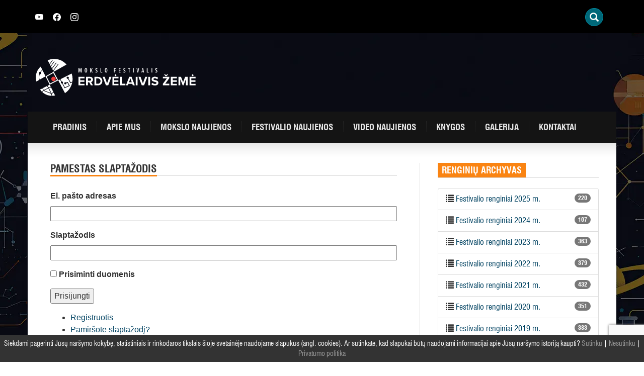

--- FILE ---
content_type: text/html; charset=UTF-8
request_url: https://www.mokslofestivalis.eu/pamestas-slaptazodis/
body_size: 11945
content:
<!DOCTYPE html>
<html lang="lt-LT" class="no-js">
<head>
	<meta charset="UTF-8">
	<meta http-equiv="X-UA-Compatible" content="IE=edge">
    <meta name="viewport" content="width=device-width, initial-scale=1">
	<link rel="profile" href="http://gmpg.org/xfn/11">
	<link rel="pingback" href="https://www.mokslofestivalis.eu/xmlrpc.php">
	<link rel="apple-touch-icon" sizes="180x180" href="https://www.mokslofestivalis.eu/wp-content/themes/mokslofestivalis/img/fav/apple-touch-icon.png">
	<link rel="icon" type="image/png" sizes="32x32" href="https://www.mokslofestivalis.eu/wp-content/themes/mokslofestivalis/img/fav/favicon-32x32.png">
	<link rel="icon" type="image/png" sizes="16x16" href="https://www.mokslofestivalis.eu/wp-content/themes/mokslofestivalis/img/fav/favicon-16x16.png">
	<link rel="manifest" href="https://www.mokslofestivalis.eu/wp-content/themes/mokslofestivalis/img/fav/site.webmanifest">
	<script>(function(html){html.className = html.className.replace(/\bno-js\b/,'js')})(document.documentElement);</script>
<meta name='robots' content='index, follow, max-image-preview:large, max-snippet:-1, max-video-preview:-1' />
	<style>img:is([sizes="auto" i], [sizes^="auto," i]) { contain-intrinsic-size: 3000px 1500px }</style>
	
	<!-- This site is optimized with the Yoast SEO plugin v23.3 - https://yoast.com/wordpress/plugins/seo/ -->
	<title>Pamestas slaptažodis - Mokslo festivalis</title>
	<link rel="canonical" href="https://www.mokslofestivalis.eu/pamestas-slaptazodis/" />
	<meta property="og:locale" content="lt_LT" />
	<meta property="og:type" content="article" />
	<meta property="og:title" content="Pamestas slaptažodis - Mokslo festivalis" />
	<meta property="og:url" content="https://www.mokslofestivalis.eu/pamestas-slaptazodis/" />
	<meta property="og:site_name" content="Mokslo festivalis" />
	<meta property="article:modified_time" content="2015-06-15T09:38:14+00:00" />
	<meta property="og:image" content="https://www.mokslofestivalis.eu/wp-content/uploads/2025/06/2025_MF_iliustrac.png" />
	<meta property="og:image:width" content="1000" />
	<meta property="og:image:height" content="659" />
	<meta property="og:image:type" content="image/png" />
	<meta name="twitter:card" content="summary_large_image" />
	<script type="application/ld+json" class="yoast-schema-graph">{"@context":"https://schema.org","@graph":[{"@type":"WebPage","@id":"https://www.mokslofestivalis.eu/pamestas-slaptazodis/","url":"https://www.mokslofestivalis.eu/pamestas-slaptazodis/","name":"Pamestas slaptažodis - Mokslo festivalis","isPartOf":{"@id":"https://www.mokslofestivalis.eu/#website"},"datePublished":"2015-06-15T09:35:40+00:00","dateModified":"2015-06-15T09:38:14+00:00","breadcrumb":{"@id":"https://www.mokslofestivalis.eu/pamestas-slaptazodis/#breadcrumb"},"inLanguage":"lt-LT","potentialAction":[{"@type":"ReadAction","target":["https://www.mokslofestivalis.eu/pamestas-slaptazodis/"]}]},{"@type":"BreadcrumbList","@id":"https://www.mokslofestivalis.eu/pamestas-slaptazodis/#breadcrumb","itemListElement":[{"@type":"ListItem","position":1,"name":"Home","item":"https://www.mokslofestivalis.eu/"},{"@type":"ListItem","position":2,"name":"Pamestas slaptažodis"}]},{"@type":"WebSite","@id":"https://www.mokslofestivalis.eu/#website","url":"https://www.mokslofestivalis.eu/","name":"Mokslo festivalis","description":"Erdvėlaivis žemė","potentialAction":[{"@type":"SearchAction","target":{"@type":"EntryPoint","urlTemplate":"https://www.mokslofestivalis.eu/?s={search_term_string}"},"query-input":"required name=search_term_string"}],"inLanguage":"lt-LT"}]}</script>
	<!-- / Yoast SEO plugin. -->


<link rel='dns-prefetch' href='//maxcdn.bootstrapcdn.com' />
<link rel='dns-prefetch' href='//www.mokslofestivalis.eu' />
<link rel="alternate" type="application/rss+xml" title="Mokslo festivalis &raquo; Įrašų RSS srautas" href="https://www.mokslofestivalis.eu/feed/" />
<link rel="alternate" type="application/rss+xml" title="Mokslo festivalis &raquo; Komentarų RSS srautas" href="https://www.mokslofestivalis.eu/comments/feed/" />
<script type="text/javascript">
/* <![CDATA[ */
window._wpemojiSettings = {"baseUrl":"https:\/\/s.w.org\/images\/core\/emoji\/16.0.1\/72x72\/","ext":".png","svgUrl":"https:\/\/s.w.org\/images\/core\/emoji\/16.0.1\/svg\/","svgExt":".svg","source":{"concatemoji":"https:\/\/www.mokslofestivalis.eu\/wp-includes\/js\/wp-emoji-release.min.js"}};
/*! This file is auto-generated */
!function(s,n){var o,i,e;function c(e){try{var t={supportTests:e,timestamp:(new Date).valueOf()};sessionStorage.setItem(o,JSON.stringify(t))}catch(e){}}function p(e,t,n){e.clearRect(0,0,e.canvas.width,e.canvas.height),e.fillText(t,0,0);var t=new Uint32Array(e.getImageData(0,0,e.canvas.width,e.canvas.height).data),a=(e.clearRect(0,0,e.canvas.width,e.canvas.height),e.fillText(n,0,0),new Uint32Array(e.getImageData(0,0,e.canvas.width,e.canvas.height).data));return t.every(function(e,t){return e===a[t]})}function u(e,t){e.clearRect(0,0,e.canvas.width,e.canvas.height),e.fillText(t,0,0);for(var n=e.getImageData(16,16,1,1),a=0;a<n.data.length;a++)if(0!==n.data[a])return!1;return!0}function f(e,t,n,a){switch(t){case"flag":return n(e,"\ud83c\udff3\ufe0f\u200d\u26a7\ufe0f","\ud83c\udff3\ufe0f\u200b\u26a7\ufe0f")?!1:!n(e,"\ud83c\udde8\ud83c\uddf6","\ud83c\udde8\u200b\ud83c\uddf6")&&!n(e,"\ud83c\udff4\udb40\udc67\udb40\udc62\udb40\udc65\udb40\udc6e\udb40\udc67\udb40\udc7f","\ud83c\udff4\u200b\udb40\udc67\u200b\udb40\udc62\u200b\udb40\udc65\u200b\udb40\udc6e\u200b\udb40\udc67\u200b\udb40\udc7f");case"emoji":return!a(e,"\ud83e\udedf")}return!1}function g(e,t,n,a){var r="undefined"!=typeof WorkerGlobalScope&&self instanceof WorkerGlobalScope?new OffscreenCanvas(300,150):s.createElement("canvas"),o=r.getContext("2d",{willReadFrequently:!0}),i=(o.textBaseline="top",o.font="600 32px Arial",{});return e.forEach(function(e){i[e]=t(o,e,n,a)}),i}function t(e){var t=s.createElement("script");t.src=e,t.defer=!0,s.head.appendChild(t)}"undefined"!=typeof Promise&&(o="wpEmojiSettingsSupports",i=["flag","emoji"],n.supports={everything:!0,everythingExceptFlag:!0},e=new Promise(function(e){s.addEventListener("DOMContentLoaded",e,{once:!0})}),new Promise(function(t){var n=function(){try{var e=JSON.parse(sessionStorage.getItem(o));if("object"==typeof e&&"number"==typeof e.timestamp&&(new Date).valueOf()<e.timestamp+604800&&"object"==typeof e.supportTests)return e.supportTests}catch(e){}return null}();if(!n){if("undefined"!=typeof Worker&&"undefined"!=typeof OffscreenCanvas&&"undefined"!=typeof URL&&URL.createObjectURL&&"undefined"!=typeof Blob)try{var e="postMessage("+g.toString()+"("+[JSON.stringify(i),f.toString(),p.toString(),u.toString()].join(",")+"));",a=new Blob([e],{type:"text/javascript"}),r=new Worker(URL.createObjectURL(a),{name:"wpTestEmojiSupports"});return void(r.onmessage=function(e){c(n=e.data),r.terminate(),t(n)})}catch(e){}c(n=g(i,f,p,u))}t(n)}).then(function(e){for(var t in e)n.supports[t]=e[t],n.supports.everything=n.supports.everything&&n.supports[t],"flag"!==t&&(n.supports.everythingExceptFlag=n.supports.everythingExceptFlag&&n.supports[t]);n.supports.everythingExceptFlag=n.supports.everythingExceptFlag&&!n.supports.flag,n.DOMReady=!1,n.readyCallback=function(){n.DOMReady=!0}}).then(function(){return e}).then(function(){var e;n.supports.everything||(n.readyCallback(),(e=n.source||{}).concatemoji?t(e.concatemoji):e.wpemoji&&e.twemoji&&(t(e.twemoji),t(e.wpemoji)))}))}((window,document),window._wpemojiSettings);
/* ]]> */
</script>
	<style type="text/css">
	img.wp-smiley,
	img.emoji {
		display: inline !important;
		border: none !important;
		box-shadow: none !important;
		height: 1em !important;
		width: 1em !important;
		margin: 0 0.07em !important;
		vertical-align: -0.1em !important;
		background: none !important;
		padding: 0 !important;
	}
	</style>
	<link rel='stylesheet' id='bootstrap-style-css' href='//maxcdn.bootstrapcdn.com/bootstrap/3.3.7/css/bootstrap.min.css' type='text/css' media='all' />
<link rel='stylesheet' id='font-awesome-css' href='//maxcdn.bootstrapcdn.com/font-awesome/4.7.0/css/font-awesome.min.css' type='text/css' media='all' />
<link rel='stylesheet' id='t-style-css' href='https://www.mokslofestivalis.eu/wp-content/themes/mokslofestivalis/style.css' type='text/css' media='all' />
<link rel='stylesheet' id='t-style2023-css' href='https://www.mokslofestivalis.eu/wp-content/themes/mokslofestivalis/style2023.css' type='text/css' media='all' />
<link rel="https://api.w.org/" href="https://www.mokslofestivalis.eu/wp-json/" /><link rel="alternate" title="JSON" type="application/json" href="https://www.mokslofestivalis.eu/wp-json/wp/v2/pages/330" /><link rel='shortlink' href='https://www.mokslofestivalis.eu/?p=330' />
<link rel="alternate" title="oEmbed (JSON)" type="application/json+oembed" href="https://www.mokslofestivalis.eu/wp-json/oembed/1.0/embed?url=https%3A%2F%2Fwww.mokslofestivalis.eu%2Fpamestas-slaptazodis%2F" />
<link rel="alternate" title="oEmbed (XML)" type="text/xml+oembed" href="https://www.mokslofestivalis.eu/wp-json/oembed/1.0/embed?url=https%3A%2F%2Fwww.mokslofestivalis.eu%2Fpamestas-slaptazodis%2F&#038;format=xml" />
		<style type="text/css">
			div.wpcf7 .ajax-loader {
				background-image: url('https://www.mokslofestivalis.eu/wp-content/plugins/contact-form-7/images/ajax-loader.gif');
			}
		</style>
		</head>
<body class="wp-singular page-template-default page page-id-330 wp-theme-mokslofestivalis">
<div id="fb-root"></div>
<script>
(function(d, s, id) {
var js, fjs = d.getElementsByTagName(s)[0];
if (d.getElementById(id)) return;
js = d.createElement(s); js.id = id;
js.src = "//connect.facebook.net/lt_LT/all.js#xfbml=1&appId=404181506453040";
fjs.parentNode.insertBefore(js, fjs);
}(document, 'script', 'facebook-jssdk'));
</script>
<div id="wrapper" style="background:url(https://www.mokslofestivalis.eu/wp-content/uploads/2025/10/EZXX_web-BG-po-festo.webp) repeat-y top center;">
	<header>
		<div class="top"><div class="container">
		<div class="top-wrapper">
			
				<div style="height:15px;"><a href="https://www.youtube.com/channel/UCKsYSzil-zyVt1tp4acBtkw" class="sl" target="_blank"><svg xmlns="http://www.w3.org/2000/svg" width="16" height="16" fill="currentColor" class="bi bi-youtube" viewBox="0 0 16 16">
  <path d="M8.051 1.999h.089c.822.003 4.987.033 6.11.335a2.01 2.01 0 0 1 1.415 1.42c.101.38.172.883.22 1.402l.01.104.022.26.008.104c.065.914.073 1.77.074 1.957v.075c-.001.194-.01 1.108-.082 2.06l-.008.105-.009.104c-.05.572-.124 1.14-.235 1.558a2.007 2.007 0 0 1-1.415 1.42c-1.16.312-5.569.334-6.18.335h-.142c-.309 0-1.587-.006-2.927-.052l-.17-.006-.087-.004-.171-.007-.171-.007c-1.11-.049-2.167-.128-2.654-.26a2.007 2.007 0 0 1-1.415-1.419c-.111-.417-.185-.986-.235-1.558L.09 9.82l-.008-.104A31.4 31.4 0 0 1 0 7.68v-.123c.002-.215.01-.958.064-1.778l.007-.103.003-.052.008-.104.022-.26.01-.104c.048-.519.119-1.023.22-1.402a2.007 2.007 0 0 1 1.415-1.42c.487-.13 1.544-.21 2.654-.26l.17-.007.172-.006.086-.003.171-.007A99.788 99.788 0 0 1 7.858 2h.193zM6.4 5.209v4.818l4.157-2.408L6.4 5.209z"/>
</svg></a>
					<a href="https://www.facebook.com/mokslofestivalis.eu" class="sl" target="_blank">
					<svg xmlns="http://www.w3.org/2000/svg" width="16" height="16" fill="currentColor" class="bi bi-facebook" viewBox="0 0 16 16">
  <path d="M16 8.049c0-4.446-3.582-8.05-8-8.05C3.58 0-.002 3.603-.002 8.05c0 4.017 2.926 7.347 6.75 7.951v-5.625h-2.03V8.05H6.75V6.275c0-2.017 1.195-3.131 3.022-3.131.876 0 1.791.157 1.791.157v1.98h-1.009c-.993 0-1.303.621-1.303 1.258v1.51h2.218l-.354 2.326H9.25V16c3.824-.604 6.75-3.934 6.75-7.951z"/>
</svg></a>
					<a href="https://www.instagram.com/mokslo_erdvelaiviszeme/" class="sl" target="_blank"><svg xmlns="http://www.w3.org/2000/svg" width="16" height="16" fill="currentColor" class="bi bi-instagram" viewBox="0 0 16 16">
  <path d="M8 0C5.829 0 5.556.01 4.703.048 3.85.088 3.269.222 2.76.42a3.917 3.917 0 0 0-1.417.923A3.927 3.927 0 0 0 .42 2.76C.222 3.268.087 3.85.048 4.7.01 5.555 0 5.827 0 8.001c0 2.172.01 2.444.048 3.297.04.852.174 1.433.372 1.942.205.526.478.972.923 1.417.444.445.89.719 1.416.923.51.198 1.09.333 1.942.372C5.555 15.99 5.827 16 8 16s2.444-.01 3.298-.048c.851-.04 1.434-.174 1.943-.372a3.916 3.916 0 0 0 1.416-.923c.445-.445.718-.891.923-1.417.197-.509.332-1.09.372-1.942C15.99 10.445 16 10.173 16 8s-.01-2.445-.048-3.299c-.04-.851-.175-1.433-.372-1.941a3.926 3.926 0 0 0-.923-1.417A3.911 3.911 0 0 0 13.24.42c-.51-.198-1.092-.333-1.943-.372C10.443.01 10.172 0 7.998 0h.003zm-.717 1.442h.718c2.136 0 2.389.007 3.232.046.78.035 1.204.166 1.486.275.373.145.64.319.92.599.28.28.453.546.598.92.11.281.24.705.275 1.485.039.843.047 1.096.047 3.231s-.008 2.389-.047 3.232c-.035.78-.166 1.203-.275 1.485a2.47 2.47 0 0 1-.599.919c-.28.28-.546.453-.92.598-.28.11-.704.24-1.485.276-.843.038-1.096.047-3.232.047s-2.39-.009-3.233-.047c-.78-.036-1.203-.166-1.485-.276a2.478 2.478 0 0 1-.92-.598 2.48 2.48 0 0 1-.6-.92c-.109-.281-.24-.705-.275-1.485-.038-.843-.046-1.096-.046-3.233 0-2.136.008-2.388.046-3.231.036-.78.166-1.204.276-1.486.145-.373.319-.64.599-.92.28-.28.546-.453.92-.598.282-.11.705-.24 1.485-.276.738-.034 1.024-.044 2.515-.045v.002zm4.988 1.328a.96.96 0 1 0 0 1.92.96.96 0 0 0 0-1.92zm-4.27 1.122a4.109 4.109 0 1 0 0 8.217 4.109 4.109 0 0 0 0-8.217zm0 1.441a2.667 2.667 0 1 1 0 5.334 2.667 2.667 0 0 1 0-5.334z"/>
</svg></a>
<!-- <a href="/about-us/">ABOUT US</a> -->
</div>
				
<style type="text/css">
<!--

.prisna-gwt-align-left {
	text-align: left !important;
}
.prisna-gwt-align-right {
	text-align: right !important;
}



body {
	top: 0 !important;
}
.goog-te-banner-frame {
	display: none !important;
	visibility: hidden !important;
}

#goog-gt-tt,
.goog-tooltip,
.goog-tooltip:hover {
	display: none !important;
}
.goog-text-highlight {
	background-color: transparent !important;
	border: none !important;
	box-shadow: none !important;
}
.translated-rtl font,
.translated-ltr font {
	background-color: transparent !important;
	box-shadow: none !important;
	box-sizing: border-box !important;
	-webkit-box-sizing: border-box !important;
	-moz-box-sizing: border-box !important;
}

-->
</style>



<div id="google_translate_element" class="prisna-gwt-align-right"></div>
<script type="text/javascript">
/*<![CDATA[*/
function initializeGoogleTranslateElement() {
	new google.translate.TranslateElement({
		pageLanguage: "lt",
		layout: google.translate.TranslateElement.InlineLayout.SIMPLE,
		includedLanguages: "en,lv,lt,pl,uk"
	}, "google_translate_element");
}
/*]]>*/
</script>
<script type="text/javascript" src="//translate.google.com/translate_a/element.js?cb=initializeGoogleTranslateElement"></script>
				<div id="t_searchwidget">
						<div class="t_search_holder"> 
							<div class="t_search_container"> 
								<div class="t_search_inner"> 
									<div class="t_search_wrap"> 
										<div class="t_search_display t_search_slide"><!-- t_search_classic, t_search_slide, t_search_full --> 
											<div class="t_search_btn t_trigger_lightbox glyphicon glyphicon-search" data-id="1" data-link="t_slide_1" data-type="slide" data-width="120" data-height="40" data-search-toggle="close"></div> 
										</div>
									</div>
								</div>
							</div>
						</div>
						<div class="t_search_lightbox_input" id="t_slide_1" style="height: 345px; display: none; opacity: 0;"> <div class="t_search_lightbox_close glyphicon glyphicon-remove-circle"></div> <div class="t_lightbox_form_holder"> <form role="search" method="get" id="searchform" class="searchform" action="https://www.mokslofestivalis.eu/"> <input type="text" value="" name="s" id="s_lightbox" class="t_search_1" placeholder="Ieškoti"> <div class="t_search_btn t_trigger_search glyphicon glyphicon-search"></div> <input type="submit" id="t_search_submit_lightbox" class="t_search_submit" value="Ieškoti"> </form> </div> </div>
					</div>
				
					
			</div>
		</div></div>
		<div class="container position-relative">
			<div class="row">
								<div class="col-md-9 col-xs-6">
										<a class="mf-logo usual-logo" href="https://www.mokslofestivalis.eu/" rel="home"><img src="https://www.mokslofestivalis.eu/wp-content/uploads/2025/08/festivalio-logo-white-NEW.svg" class="img-responsive" alt="Mokslo festivalis" /></a>
									</div>
				<div class="col-md-3 col-xs-6 text-center">
									</div>
							</div> 

			<div class="row">
				<nav class="navbar navbar-dark" role="navigation">
				  <div class="container-fluid">
						<!-- Brand and toggle get grouped for better mobile display -->
						<div class="navbar-header">
						  <button type="button" class="navbar-toggle" data-toggle="collapse" data-target="#primary-navbar-collapse-1">
							<span class="sr-only">Įjungti navigaciją</span>
							<span class="icon-bar"></span>
							<span class="icon-bar"></span>
							<span class="icon-bar"></span>
						  </button>
						  <a class="navbar-brand" href="https://www.mokslofestivalis.eu">Mokslo festivalis</a>
						</div>
						<div id="primary-navbar-collapse-1" class="collapse navbar-collapse"><ul id="menu-pagrindinis-meniu" class="nav navbar-nav"><li id="menu-item-1126" class="menu-item menu-item-type-post_type menu-item-object-page menu-item-home menu-item-1126"><a title="Pradinis" href="https://www.mokslofestivalis.eu/">Pradinis</a></li>
<li id="menu-item-3116" class="menu-item menu-item-type-post_type menu-item-object-page menu-item-3116"><a title="Apie mus" href="https://www.mokslofestivalis.eu/apie-mus/">Apie mus</a></li>
<li id="menu-item-18" class="menu-item menu-item-type-taxonomy menu-item-object-category menu-item-18"><a title="Mokslo naujienos" href="https://www.mokslofestivalis.eu/mokslo-naujienos/">Mokslo naujienos</a></li>
<li id="menu-item-16" class="menu-item menu-item-type-taxonomy menu-item-object-category menu-item-16"><a title="Festivalio naujienos" href="https://www.mokslofestivalis.eu/festivalio-naujienos/">Festivalio naujienos</a></li>
<li id="menu-item-20" class="menu-item menu-item-type-taxonomy menu-item-object-category menu-item-20"><a title="Video naujienos" href="https://www.mokslofestivalis.eu/video-naujienos/">Video naujienos</a></li>
<li id="menu-item-1170" class="menu-item menu-item-type-post_type menu-item-object-page menu-item-1170"><a title="Knygos" href="https://www.mokslofestivalis.eu/mokslo-populiarinimo-knygos-visiems/">Knygos</a></li>
<li id="menu-item-22" class="menu-item menu-item-type-post_type menu-item-object-page menu-item-22"><a title="Galerija" href="https://www.mokslofestivalis.eu/galerija/">Galerija</a></li>
<li id="menu-item-21" class="menu-item menu-item-type-post_type menu-item-object-page menu-item-21"><a title="Kontaktai" href="https://www.mokslofestivalis.eu/kontaktai/">Kontaktai</a></li>
</ul></div>					</div>
				</nav>

			</div>
		</div>
	</header><main>
	<div class="container">
		<div id="main" class="row">
			<div class="row-same-height">
				<div class="col-md-8 col-md-height col-top border-right padding-45">
									
					<article class="page-content">
						<h2 class="text-uppercase cat-title">Pamestas slaptažodis</h2>
						<div class="context border-top">
							<div class="tml tml-login">
<form name="login" action="https://www.mokslofestivalis.eu/prisijungti/" method="post">
<div class="tml-field-wrap tml-log-wrap">
<label class="tml-label" for="user_login">El. pašto adresas</label>
<input name="log" type="text" value="" id="user_login" class="tml-field">
</div>

<div class="tml-field-wrap tml-pwd-wrap">
<label class="tml-label" for="user_pass">Slaptažodis</label>
<input name="pwd" type="password" value="" id="user_pass" class="tml-field">
</div>


<div class="tml-field-wrap tml-rememberme-wrap">
<input name="rememberme" type="checkbox" value="forever" id="rememberme" class="tml-checkbox">
<label class="tml-label" for="rememberme">Prisiminti duomenis</label>
</div>

<div class="tml-field-wrap tml-submit-wrap">
<input name="submit" type="submit" value="Prisijungti" class="tml-button">
</div>

<input name="redirect_to" type="hidden" value="https://www.mokslofestivalis.eu/renginiai/">

</form>
<ul class="tml-links"><li class="tml-register-link"><a href="https://www.mokslofestivalis.eu/registruotis/">Registruotis</a></li><li class="tml-lostpassword-link"><a href="https://www.mokslofestivalis.eu/pamirstas-slaptazodis/">Pamiršote slaptažodį?</a></li></ul></div>

						</div>
					</article>
												</div>
				<div class="col-md-4 col-top col-md-height padding-35">
				<div id="primary-sidebar" class="widget-area sidebar-blk" role="complementary">
	<aside id="renginiu_archyvas-2" class="widget widget_renginiu_archyvas"><h3 class="widget-title">Renginių archyvas</h3><div class="border-bottom m-b-20"></div>		<ul class="list-group">
					<li class="list-group-item"><span class="badge">220</span><i class="glyphicon glyphicon-list"></i> <a href="/renginiu-archyvas/2025/">Festivalio renginiai 2025 m.</a></li>
						<li class="list-group-item"><span class="badge">107</span><i class="glyphicon glyphicon-list"></i> <a href="/renginiu-archyvas/2024/">Festivalio renginiai 2024 m.</a></li>
						<li class="list-group-item"><span class="badge">363</span><i class="glyphicon glyphicon-list"></i> <a href="/renginiu-archyvas/2023/">Festivalio renginiai 2023 m.</a></li>
						<li class="list-group-item"><span class="badge">379</span><i class="glyphicon glyphicon-list"></i> <a href="/renginiu-archyvas/2022/">Festivalio renginiai 2022 m.</a></li>
						<li class="list-group-item"><span class="badge">432</span><i class="glyphicon glyphicon-list"></i> <a href="/renginiu-archyvas/2021/">Festivalio renginiai 2021 m.</a></li>
						<li class="list-group-item"><span class="badge">351</span><i class="glyphicon glyphicon-list"></i> <a href="/renginiu-archyvas/2020/">Festivalio renginiai 2020 m.</a></li>
						<li class="list-group-item"><span class="badge">383</span><i class="glyphicon glyphicon-list"></i> <a href="/renginiu-archyvas/2019/">Festivalio renginiai 2019 m.</a></li>
						<li class="list-group-item"><span class="badge">387</span><i class="glyphicon glyphicon-list"></i> <a href="/renginiu-archyvas/2018/">Festivalio renginiai 2018 m.</a></li>
						<li class="list-group-item"><span class="badge">340</span><i class="glyphicon glyphicon-list"></i> <a href="/renginiu-archyvas/2017/">Festivalio renginiai 2017 m.</a></li>
						<li class="list-group-item"><span class="badge">353</span><i class="glyphicon glyphicon-list"></i> <a href="/renginiu-archyvas/2016/">Festivalio renginiai 2016 m.</a></li>
						<li class="list-group-item"><span class="badge">319</span><i class="glyphicon glyphicon-list"></i> <a href="/renginiu-archyvas/2015/">Festivalio renginiai 2015 m.</a></li>
					</ul>
		</aside><aside id="text-3" class="widget widget_text">			<div class="textwidget"><div class="fb-page" data-href="https://www.facebook.com/pages/Mokslo-festivalis-Erdv%C4%97laivis-%C5%BDem%C4%97/110713021524" data-small-header="false" data-adapt-container-width="true" data-hide-cover="false" data-show-facepile="true" data-show-posts="false"><div class="fb-xfbml-parse-ignore"><blockquote cite="https://www.facebook.com/pages/Mokslo-festivalis-Erdv%C4%97laivis-%C5%BDem%C4%97/110713021524"><a href="https://www.facebook.com/pages/Mokslo-festivalis-Erdv%C4%97laivis-%C5%BDem%C4%97/110713021524">Mokslo festivalis „Erdvėlaivis „Žemė&quot;</a></blockquote></div></div></div>
		</aside><aside id="widget_sp_image-2" class="widget widget_sp_image"><h3 class="widget-title">parama</h3><div class="border-bottom m-b-20"></div><a href="https://www.mokslofestivalis.eu/wp-content/uploads/2020/04/Parama-1.2-proc..pdf" target="_blank" class="widget_sp_image-image-link" title="parama"><img width="843" height="543" alt="parama" class="attachment-full" style="max-width: 100%;" srcset="https://www.mokslofestivalis.eu/wp-content/uploads/2020/04/parama.jpg 843w, https://www.mokslofestivalis.eu/wp-content/uploads/2020/04/parama-500x322.jpg 500w, https://www.mokslofestivalis.eu/wp-content/uploads/2020/04/parama-768x495.jpg 768w, https://www.mokslofestivalis.eu/wp-content/uploads/2020/04/parama-668x430.jpg 668w" sizes="(max-width: 843px) 100vw, 843px" src="https://www.mokslofestivalis.eu/wp-content/uploads/2020/04/parama.jpg" /></a></aside><aside id="popular_posts_widget-2" class="widget widget_popular_posts_widget"><h3 class="widget-title">Skaitomiausi</h3><div class="border-bottom m-b-20"></div>			<div class="popular-posts-popular-posts">
										<article class="post type-post format-standard">
							<header class="entry-header">
								<h5><a href="https://www.mokslofestivalis.eu/pasaku-prasme/">Pasakų prasmė <span class="color-red">(34367)</span></a></h5>
							</header>
						</article><!-- .post -->
											<article class="post type-post format-standard">
							<header class="entry-header">
								<h5><a href="https://www.mokslofestivalis.eu/mokslo-festivalis-erdvelaivis-zeme-rugsejo-10-19-dienomis/">Mokslo festivalis &#8222;Erdvėlaivis Žemė&#8221; 2015 rugsėjo 10 &#8211; 19 dienomis <span class="color-red">(18752)</span></a></h5>
							</header>
						</article><!-- .post -->
											<article class="post type-post format-standard">
							<header class="entry-header">
								<h5><a href="https://www.mokslofestivalis.eu/kaip-atsirado-lastele-bei-naujausios-zinios-apie-gravitacines-bangas/">Kaip atsirado ląstelė bei naujausios žinios apie gravitacines bangas. LRT laida Smalsumo genas <span class="color-red">(16035)</span></a></h5>
							</header>
						</article><!-- .post -->
											<article class="post type-post format-standard">
							<header class="entry-header">
								<h5><a href="https://www.mokslofestivalis.eu/mokslo-festivalis-erdvelaivis-zeme-2015/">Mokslo festivalis „Erdvėlaivis Žemė 2015“ <span class="color-red">(12574)</span></a></h5>
							</header>
						</article><!-- .post -->
											<article class="post type-post format-standard">
							<header class="entry-header">
								<h5><a href="https://www.mokslofestivalis.eu/mokslo-festivalis-2017/">Mokslo festivalis 2017 <span class="color-red">(11078)</span></a></h5>
							</header>
						</article><!-- .post -->
								</div><!-- .popular-posts-popular-posts -->
			</aside></div><!-- #primary-sidebar -->
				</div>
			</div>
		</div>
	</div>
</main>

	<footer id="footer">
		<div class="container">
			<div id="remejai" class="row padding-45">
				<div class="row hidden-xs">
					<div class="col-md-12"><h2 class="text-uppercase cat-title">FESTIVALIO RĖMĖJAI IR DRAUGAI</h2></div>
				</div>
				<div class="row-same-height border-top">
					<div class="col-md-12 col-md-height col-top logo--left">
						<div class="row">
							<div class="cb visible-xs"><h2 class="text-uppercase cat-title">FESTIVALIO RĖMĖJAI IR DRAUGAI</h2></div>
							<div class="col-md-12 col-md-height col-top logo cb-logo">
																					<a href="https://www.thermofisher.com/lt/en/home.html" rel="nofollow" style="background-image:url(https://www.mokslofestivalis.eu/wp-content/uploads/bfi_thumb/thermofisher_scientific_LOGO1.gif-2ui2hip5hy9cpmfyf7jgysgo0nvq1xr1o14ofmdzlw0qrjyu2.png);" title=""></a>
														<a href="https://www.teva.lt/" rel="nofollow" style="background-image:url(https://www.mokslofestivalis.eu/wp-content/uploads/bfi_thumb/teva-logo-e1569836167475-343w14pdq56e5eqo6ab6eep0uhy1f8ix2t73v559ym6k6wuu2.jpg);" title="TEVA Sicor Biotech UAB"></a>
														<a href="https://www.northwaybiotech.com/" rel="nofollow" style="background-image:url(https://www.mokslofestivalis.eu/wp-content/uploads/bfi_thumb/logo_spalvotas_RGB-3c9ruag26o41sj7au4brmh20nwotyqqas94lqiys7z0xlhwyi.jpg);" title="biotechpharma"></a>
														<a href="https://ekspla.lt/" rel="nofollow" style="background-image:url(https://www.mokslofestivalis.eu/wp-content/uploads/bfi_thumb/EKSPLA_logo_RGB-2ydip90e5f4rrra9ashquaedzpqe22043d9nrz6mhdyevjoka.jpg);" title="Ekspla"></a>
														<a href="https://lmt.lrv.lt/lt/" rel="nofollow" style="background-image:url(https://www.mokslofestivalis.eu/wp-content/uploads/bfi_thumb/Lietuvos-mokslo-taryba-3f5xbhnnvvl4ral7t28gknfjp41yttng6g99kja7z42u4s2ze.png);" title="Lietuvos mokslo taryba"></a>
														<a href="https://www.kaunas.lt/" rel="nofollow" style="background-image:url(https://www.mokslofestivalis.eu/wp-content/uploads/bfi_thumb/512px-Kaunas_logo-3gthwi0ie2psrw5arywm96gkenibrwm0vbbdqo3vbvp4etqmy.png);" title="Kauno miesto savivaldybė"></a>
														<a href="https://www.vu.lt/" rel="nofollow" style="background-image:url(https://www.mokslofestivalis.eu/wp-content/uploads/bfi_thumb/VU-logotipas-bendrinis-33mk6smbmtyyqh741eqv479hqxmn9zuphqu4v8jk3lc4eg4re.png);" title="Vilniaus universitetas"></a>
														<a href="https://ktu.edu/" rel="nofollow" style="background-image:url(https://www.mokslofestivalis.eu/wp-content/uploads/bfi_thumb/KTU_logo_LT-2ui2hip5hy9cpmfyf7jgysgo0nvq1xr1o14ofmdzlw0qrjyu2.jpg);" title="Kauno technologijos universitetas"></a>
														<a href="https://maironiomuziejus.lt/" rel="nofollow" style="background-image:url(https://www.mokslofestivalis.eu/wp-content/uploads/bfi_thumb/mllm-3h64nc7wyc80qnow3mzma1c8pp4och9bkbkm39q82gnbq00t6.png);" title="Maironio lietuvių literatūros muziejus"></a>
														<a href="http://www.ndg.lt/" rel="nofollow" style="background-image:url(https://www.mokslofestivalis.eu/wp-content/uploads/bfi_thumb/ndg-3hebsjsmupgzb4wxzkw1316knpi2rf3cfko2javur9a8lvt3u.jpg);" title="Nacionalinė dailės galerija"></a>
														<a href="https://www.lrt.lt/" rel="nofollow" style="background-image:url(https://www.mokslofestivalis.eu/wp-content/uploads/bfi_thumb/lrt-e1661413413524-3anbpyg6lo4ff5nqgagtvmagvg2ofwpxr5e0yr8pkdxsld72y.png);" title="LRT"></a>
														<a href="http://www.elektronika.lt/" rel="nofollow" style="background-image:url(https://www.mokslofestivalis.eu/wp-content/uploads/bfi_thumb/elektronika_logo_240x110-2ui2hip5hy9cpmfyf7jgysgo0nvq1xr1o14ofmdzlw0qrjyu2.jpg);" title="Elektronika.lt"></a>
														</div>
						</div>
					</div>
				</div>
			</div>
			<div id="copyrights" class="row padding-45">
				<div class="col-md-12 text-center"><span>&copy; 2007-2026 Mokslo festivalis</span>. <a href="/privatumo-politika">Privatumo politika</a></div>
			</div>
		</div>
	</footer>
</div>
<script type="text/javascript" src="https://www.mokslofestivalis.eu/wp-includes/js/jquery/jquery.min.js" id="jquery-core-js"></script>
<script type="text/javascript" src="https://www.mokslofestivalis.eu/wp-includes/js/jquery/jquery-migrate.min.js" id="jquery-migrate-js"></script>
<script type="text/javascript" src="https://www.mokslofestivalis.eu/wp-content/plugins/wordpress-social-login/assets/js/widget.js" id="wsl-widget-js"></script>
<script type="speculationrules">
{"prefetch":[{"source":"document","where":{"and":[{"href_matches":"\/*"},{"not":{"href_matches":["\/wp-*.php","\/wp-admin\/*","\/wp-content\/uploads\/*","\/wp-content\/*","\/wp-content\/plugins\/*","\/wp-content\/themes\/mokslofestivalis\/*","\/*\\?(.+)"]}},{"not":{"selector_matches":"a[rel~=\"nofollow\"]"}},{"not":{"selector_matches":".no-prefetch, .no-prefetch a"}}]},"eagerness":"conservative"}]}
</script>
<style id='wp-emoji-styles-inline-css' type='text/css'>

	img.wp-smiley, img.emoji {
		display: inline !important;
		border: none !important;
		box-shadow: none !important;
		height: 1em !important;
		width: 1em !important;
		margin: 0 0.07em !important;
		vertical-align: -0.1em !important;
		background: none !important;
		padding: 0 !important;
	}
</style>
<link rel='stylesheet' id='wp-block-library-css' href='https://www.mokslofestivalis.eu/wp-includes/css/dist/block-library/style.min.css' type='text/css' media='all' />
<link rel='stylesheet' id='classic-theme-styles-css' href='https://www.mokslofestivalis.eu/wp-includes/css/classic-themes.min.css' type='text/css' media='all' />
<link rel='stylesheet' id='contact-form-7-bootstrap-style-css' href='https://www.mokslofestivalis.eu/wp-content/plugins/bootstrap-for-contact-form-7/assets/dist/css/style.min.css' type='text/css' media='all' />
<link rel='stylesheet' id='cookielaw-style-css' href='https://www.mokslofestivalis.eu/wp-content/plugins/cookielaw/cookielaw.css' type='text/css' media='all' />
<link rel='stylesheet' id='theme-my-login-css' href='https://www.mokslofestivalis.eu/wp-content/plugins/theme-my-login/assets/styles/theme-my-login.min.css' type='text/css' media='all' />
<link rel='stylesheet' id='wsl-widget-css' href='https://www.mokslofestivalis.eu/wp-content/plugins/wordpress-social-login/assets/css/style.css' type='text/css' media='all' />
<script type="text/javascript" src="https://www.mokslofestivalis.eu/wp-includes/js/dist/hooks.min.js" id="wp-hooks-js"></script>
<script type="text/javascript" src="https://www.mokslofestivalis.eu/wp-includes/js/dist/i18n.min.js" id="wp-i18n-js"></script>
<script type="text/javascript" id="wp-i18n-js-after">
/* <![CDATA[ */
wp.i18n.setLocaleData( { 'text direction\u0004ltr': [ 'ltr' ] } );
/* ]]> */
</script>
<script type="text/javascript" src="https://www.mokslofestivalis.eu/wp-content/plugins/contact-form-7/includes/swv/js/index.js" id="swv-js"></script>
<script type="text/javascript" id="contact-form-7-js-extra">
/* <![CDATA[ */
var wpcf7 = {"api":{"root":"https:\/\/www.mokslofestivalis.eu\/wp-json\/","namespace":"contact-form-7\/v1"}};
/* ]]> */
</script>
<script type="text/javascript" src="https://www.mokslofestivalis.eu/wp-content/plugins/contact-form-7/includes/js/index.js" id="contact-form-7-js"></script>
<script type="text/javascript" src="https://www.mokslofestivalis.eu/wp-includes/js/jquery/jquery.form.min.js" id="jquery-form-js"></script>
<script type="text/javascript" src="https://www.mokslofestivalis.eu/wp-content/plugins/bootstrap-for-contact-form-7/assets/dist/js/scripts.min.js" id="contact-form-7-bootstrap-js"></script>
<script type="text/javascript" id="cookielaw-js-js-extra">
/* <![CDATA[ */
var cookielaw_vars = {"message":"Siekdami pagerinti J\u016bs\u0173 nar\u0161ymo kokyb\u0119, statistiniais ir rinkodaros tikslais \u0161ioje svetain\u0117je naudojame slapukus (angl. cookies). Ar sutinkate, kad slapukai b\u016bt\u0173 naudojami informacijai apie J\u016bs\u0173 nar\u0161ymo istorij\u0105 kaupti?","agreebtn":"<a href=\"#\" class=\"accept-btn\" onclick=\"cookielaw.writeCookie();\">Sutinku<\/a>","declinebtn":"<a href=\"#\" class=\"decline-btn\" onclick=\"cookielaw.disableCookie();\">Nesutinku<\/a>","privacylink":"<a target=\"_blank\" href=\"https:\/\/www.mokslofestivalis.eu\/privatumo-politika\/\">Privatumo politika<\/a>","privacyurl":"https:\/\/www.mokslofestivalis.eu\/privatumo-politika\/","gatrack":"1"};
/* ]]> */
</script>
<script type="text/javascript" src="https://www.mokslofestivalis.eu/wp-content/plugins/cookielaw/cookielaw.js" id="cookielaw-js-js"></script>
<script type="text/javascript" id="theme-my-login-js-extra">
/* <![CDATA[ */
var themeMyLogin = {"action":"","errors":[]};
/* ]]> */
</script>
<script type="text/javascript" src="https://www.mokslofestivalis.eu/wp-content/plugins/theme-my-login/assets/scripts/theme-my-login.min.js" id="theme-my-login-js"></script>
<script type="text/javascript" src="//cdnjs.cloudflare.com/ajax/libs/moment.js/2.9.0/moment-with-locales.min.js" id="t-moment-js"></script>
<script type="text/javascript" id="t-js-js-extra">
/* <![CDATA[ */
var ajax_object = {"ajax_url":"https:\/\/www.mokslofestivalis.eu\/wp-admin\/admin-ajax.php","registration_start":"2025\/09\/11 18:30"};
/* ]]> */
</script>
<script type="text/javascript" src="https://www.mokslofestivalis.eu/wp-content/themes/mokslofestivalis/js/functions.js" id="t-js-js"></script>
<script type="text/javascript" src="https://www.google.com/recaptcha/api.js?render=6Lea0qgUAAAAAOaShFykf7S31Np2WP72vYh3ugY7" id="google-recaptcha-js"></script>
<script type="text/javascript" src="https://www.mokslofestivalis.eu/wp-includes/js/dist/vendor/wp-polyfill.min.js" id="wp-polyfill-js"></script>
<script type="text/javascript" id="wpcf7-recaptcha-js-extra">
/* <![CDATA[ */
var wpcf7_recaptcha = {"sitekey":"6Lea0qgUAAAAAOaShFykf7S31Np2WP72vYh3ugY7","actions":{"homepage":"homepage","contactform":"contactform"}};
/* ]]> */
</script>
<script type="text/javascript" src="https://www.mokslofestivalis.eu/wp-content/plugins/contact-form-7/modules/recaptcha/index.js" id="wpcf7-recaptcha-js"></script>
<!-- Global site tag (gtag.js) - Google Analytics -->
	<script async src="https://www.googletagmanager.com/gtag/js?id=UA-65411350-1"></script>
	<script>
	window.dataLayer = window.dataLayer || [];
	function gtag(){dataLayer.push(arguments);}
	gtag('js', new Date());

	gtag('config', 'UA-65411350-1');
	</script></body>
</html>

--- FILE ---
content_type: text/html; charset=utf-8
request_url: https://www.google.com/recaptcha/api2/anchor?ar=1&k=6Lea0qgUAAAAAOaShFykf7S31Np2WP72vYh3ugY7&co=aHR0cHM6Ly93d3cubW9rc2xvZmVzdGl2YWxpcy5ldTo0NDM.&hl=en&v=PoyoqOPhxBO7pBk68S4YbpHZ&size=invisible&anchor-ms=20000&execute-ms=30000&cb=djg6r1hgorzq
body_size: 48616
content:
<!DOCTYPE HTML><html dir="ltr" lang="en"><head><meta http-equiv="Content-Type" content="text/html; charset=UTF-8">
<meta http-equiv="X-UA-Compatible" content="IE=edge">
<title>reCAPTCHA</title>
<style type="text/css">
/* cyrillic-ext */
@font-face {
  font-family: 'Roboto';
  font-style: normal;
  font-weight: 400;
  font-stretch: 100%;
  src: url(//fonts.gstatic.com/s/roboto/v48/KFO7CnqEu92Fr1ME7kSn66aGLdTylUAMa3GUBHMdazTgWw.woff2) format('woff2');
  unicode-range: U+0460-052F, U+1C80-1C8A, U+20B4, U+2DE0-2DFF, U+A640-A69F, U+FE2E-FE2F;
}
/* cyrillic */
@font-face {
  font-family: 'Roboto';
  font-style: normal;
  font-weight: 400;
  font-stretch: 100%;
  src: url(//fonts.gstatic.com/s/roboto/v48/KFO7CnqEu92Fr1ME7kSn66aGLdTylUAMa3iUBHMdazTgWw.woff2) format('woff2');
  unicode-range: U+0301, U+0400-045F, U+0490-0491, U+04B0-04B1, U+2116;
}
/* greek-ext */
@font-face {
  font-family: 'Roboto';
  font-style: normal;
  font-weight: 400;
  font-stretch: 100%;
  src: url(//fonts.gstatic.com/s/roboto/v48/KFO7CnqEu92Fr1ME7kSn66aGLdTylUAMa3CUBHMdazTgWw.woff2) format('woff2');
  unicode-range: U+1F00-1FFF;
}
/* greek */
@font-face {
  font-family: 'Roboto';
  font-style: normal;
  font-weight: 400;
  font-stretch: 100%;
  src: url(//fonts.gstatic.com/s/roboto/v48/KFO7CnqEu92Fr1ME7kSn66aGLdTylUAMa3-UBHMdazTgWw.woff2) format('woff2');
  unicode-range: U+0370-0377, U+037A-037F, U+0384-038A, U+038C, U+038E-03A1, U+03A3-03FF;
}
/* math */
@font-face {
  font-family: 'Roboto';
  font-style: normal;
  font-weight: 400;
  font-stretch: 100%;
  src: url(//fonts.gstatic.com/s/roboto/v48/KFO7CnqEu92Fr1ME7kSn66aGLdTylUAMawCUBHMdazTgWw.woff2) format('woff2');
  unicode-range: U+0302-0303, U+0305, U+0307-0308, U+0310, U+0312, U+0315, U+031A, U+0326-0327, U+032C, U+032F-0330, U+0332-0333, U+0338, U+033A, U+0346, U+034D, U+0391-03A1, U+03A3-03A9, U+03B1-03C9, U+03D1, U+03D5-03D6, U+03F0-03F1, U+03F4-03F5, U+2016-2017, U+2034-2038, U+203C, U+2040, U+2043, U+2047, U+2050, U+2057, U+205F, U+2070-2071, U+2074-208E, U+2090-209C, U+20D0-20DC, U+20E1, U+20E5-20EF, U+2100-2112, U+2114-2115, U+2117-2121, U+2123-214F, U+2190, U+2192, U+2194-21AE, U+21B0-21E5, U+21F1-21F2, U+21F4-2211, U+2213-2214, U+2216-22FF, U+2308-230B, U+2310, U+2319, U+231C-2321, U+2336-237A, U+237C, U+2395, U+239B-23B7, U+23D0, U+23DC-23E1, U+2474-2475, U+25AF, U+25B3, U+25B7, U+25BD, U+25C1, U+25CA, U+25CC, U+25FB, U+266D-266F, U+27C0-27FF, U+2900-2AFF, U+2B0E-2B11, U+2B30-2B4C, U+2BFE, U+3030, U+FF5B, U+FF5D, U+1D400-1D7FF, U+1EE00-1EEFF;
}
/* symbols */
@font-face {
  font-family: 'Roboto';
  font-style: normal;
  font-weight: 400;
  font-stretch: 100%;
  src: url(//fonts.gstatic.com/s/roboto/v48/KFO7CnqEu92Fr1ME7kSn66aGLdTylUAMaxKUBHMdazTgWw.woff2) format('woff2');
  unicode-range: U+0001-000C, U+000E-001F, U+007F-009F, U+20DD-20E0, U+20E2-20E4, U+2150-218F, U+2190, U+2192, U+2194-2199, U+21AF, U+21E6-21F0, U+21F3, U+2218-2219, U+2299, U+22C4-22C6, U+2300-243F, U+2440-244A, U+2460-24FF, U+25A0-27BF, U+2800-28FF, U+2921-2922, U+2981, U+29BF, U+29EB, U+2B00-2BFF, U+4DC0-4DFF, U+FFF9-FFFB, U+10140-1018E, U+10190-1019C, U+101A0, U+101D0-101FD, U+102E0-102FB, U+10E60-10E7E, U+1D2C0-1D2D3, U+1D2E0-1D37F, U+1F000-1F0FF, U+1F100-1F1AD, U+1F1E6-1F1FF, U+1F30D-1F30F, U+1F315, U+1F31C, U+1F31E, U+1F320-1F32C, U+1F336, U+1F378, U+1F37D, U+1F382, U+1F393-1F39F, U+1F3A7-1F3A8, U+1F3AC-1F3AF, U+1F3C2, U+1F3C4-1F3C6, U+1F3CA-1F3CE, U+1F3D4-1F3E0, U+1F3ED, U+1F3F1-1F3F3, U+1F3F5-1F3F7, U+1F408, U+1F415, U+1F41F, U+1F426, U+1F43F, U+1F441-1F442, U+1F444, U+1F446-1F449, U+1F44C-1F44E, U+1F453, U+1F46A, U+1F47D, U+1F4A3, U+1F4B0, U+1F4B3, U+1F4B9, U+1F4BB, U+1F4BF, U+1F4C8-1F4CB, U+1F4D6, U+1F4DA, U+1F4DF, U+1F4E3-1F4E6, U+1F4EA-1F4ED, U+1F4F7, U+1F4F9-1F4FB, U+1F4FD-1F4FE, U+1F503, U+1F507-1F50B, U+1F50D, U+1F512-1F513, U+1F53E-1F54A, U+1F54F-1F5FA, U+1F610, U+1F650-1F67F, U+1F687, U+1F68D, U+1F691, U+1F694, U+1F698, U+1F6AD, U+1F6B2, U+1F6B9-1F6BA, U+1F6BC, U+1F6C6-1F6CF, U+1F6D3-1F6D7, U+1F6E0-1F6EA, U+1F6F0-1F6F3, U+1F6F7-1F6FC, U+1F700-1F7FF, U+1F800-1F80B, U+1F810-1F847, U+1F850-1F859, U+1F860-1F887, U+1F890-1F8AD, U+1F8B0-1F8BB, U+1F8C0-1F8C1, U+1F900-1F90B, U+1F93B, U+1F946, U+1F984, U+1F996, U+1F9E9, U+1FA00-1FA6F, U+1FA70-1FA7C, U+1FA80-1FA89, U+1FA8F-1FAC6, U+1FACE-1FADC, U+1FADF-1FAE9, U+1FAF0-1FAF8, U+1FB00-1FBFF;
}
/* vietnamese */
@font-face {
  font-family: 'Roboto';
  font-style: normal;
  font-weight: 400;
  font-stretch: 100%;
  src: url(//fonts.gstatic.com/s/roboto/v48/KFO7CnqEu92Fr1ME7kSn66aGLdTylUAMa3OUBHMdazTgWw.woff2) format('woff2');
  unicode-range: U+0102-0103, U+0110-0111, U+0128-0129, U+0168-0169, U+01A0-01A1, U+01AF-01B0, U+0300-0301, U+0303-0304, U+0308-0309, U+0323, U+0329, U+1EA0-1EF9, U+20AB;
}
/* latin-ext */
@font-face {
  font-family: 'Roboto';
  font-style: normal;
  font-weight: 400;
  font-stretch: 100%;
  src: url(//fonts.gstatic.com/s/roboto/v48/KFO7CnqEu92Fr1ME7kSn66aGLdTylUAMa3KUBHMdazTgWw.woff2) format('woff2');
  unicode-range: U+0100-02BA, U+02BD-02C5, U+02C7-02CC, U+02CE-02D7, U+02DD-02FF, U+0304, U+0308, U+0329, U+1D00-1DBF, U+1E00-1E9F, U+1EF2-1EFF, U+2020, U+20A0-20AB, U+20AD-20C0, U+2113, U+2C60-2C7F, U+A720-A7FF;
}
/* latin */
@font-face {
  font-family: 'Roboto';
  font-style: normal;
  font-weight: 400;
  font-stretch: 100%;
  src: url(//fonts.gstatic.com/s/roboto/v48/KFO7CnqEu92Fr1ME7kSn66aGLdTylUAMa3yUBHMdazQ.woff2) format('woff2');
  unicode-range: U+0000-00FF, U+0131, U+0152-0153, U+02BB-02BC, U+02C6, U+02DA, U+02DC, U+0304, U+0308, U+0329, U+2000-206F, U+20AC, U+2122, U+2191, U+2193, U+2212, U+2215, U+FEFF, U+FFFD;
}
/* cyrillic-ext */
@font-face {
  font-family: 'Roboto';
  font-style: normal;
  font-weight: 500;
  font-stretch: 100%;
  src: url(//fonts.gstatic.com/s/roboto/v48/KFO7CnqEu92Fr1ME7kSn66aGLdTylUAMa3GUBHMdazTgWw.woff2) format('woff2');
  unicode-range: U+0460-052F, U+1C80-1C8A, U+20B4, U+2DE0-2DFF, U+A640-A69F, U+FE2E-FE2F;
}
/* cyrillic */
@font-face {
  font-family: 'Roboto';
  font-style: normal;
  font-weight: 500;
  font-stretch: 100%;
  src: url(//fonts.gstatic.com/s/roboto/v48/KFO7CnqEu92Fr1ME7kSn66aGLdTylUAMa3iUBHMdazTgWw.woff2) format('woff2');
  unicode-range: U+0301, U+0400-045F, U+0490-0491, U+04B0-04B1, U+2116;
}
/* greek-ext */
@font-face {
  font-family: 'Roboto';
  font-style: normal;
  font-weight: 500;
  font-stretch: 100%;
  src: url(//fonts.gstatic.com/s/roboto/v48/KFO7CnqEu92Fr1ME7kSn66aGLdTylUAMa3CUBHMdazTgWw.woff2) format('woff2');
  unicode-range: U+1F00-1FFF;
}
/* greek */
@font-face {
  font-family: 'Roboto';
  font-style: normal;
  font-weight: 500;
  font-stretch: 100%;
  src: url(//fonts.gstatic.com/s/roboto/v48/KFO7CnqEu92Fr1ME7kSn66aGLdTylUAMa3-UBHMdazTgWw.woff2) format('woff2');
  unicode-range: U+0370-0377, U+037A-037F, U+0384-038A, U+038C, U+038E-03A1, U+03A3-03FF;
}
/* math */
@font-face {
  font-family: 'Roboto';
  font-style: normal;
  font-weight: 500;
  font-stretch: 100%;
  src: url(//fonts.gstatic.com/s/roboto/v48/KFO7CnqEu92Fr1ME7kSn66aGLdTylUAMawCUBHMdazTgWw.woff2) format('woff2');
  unicode-range: U+0302-0303, U+0305, U+0307-0308, U+0310, U+0312, U+0315, U+031A, U+0326-0327, U+032C, U+032F-0330, U+0332-0333, U+0338, U+033A, U+0346, U+034D, U+0391-03A1, U+03A3-03A9, U+03B1-03C9, U+03D1, U+03D5-03D6, U+03F0-03F1, U+03F4-03F5, U+2016-2017, U+2034-2038, U+203C, U+2040, U+2043, U+2047, U+2050, U+2057, U+205F, U+2070-2071, U+2074-208E, U+2090-209C, U+20D0-20DC, U+20E1, U+20E5-20EF, U+2100-2112, U+2114-2115, U+2117-2121, U+2123-214F, U+2190, U+2192, U+2194-21AE, U+21B0-21E5, U+21F1-21F2, U+21F4-2211, U+2213-2214, U+2216-22FF, U+2308-230B, U+2310, U+2319, U+231C-2321, U+2336-237A, U+237C, U+2395, U+239B-23B7, U+23D0, U+23DC-23E1, U+2474-2475, U+25AF, U+25B3, U+25B7, U+25BD, U+25C1, U+25CA, U+25CC, U+25FB, U+266D-266F, U+27C0-27FF, U+2900-2AFF, U+2B0E-2B11, U+2B30-2B4C, U+2BFE, U+3030, U+FF5B, U+FF5D, U+1D400-1D7FF, U+1EE00-1EEFF;
}
/* symbols */
@font-face {
  font-family: 'Roboto';
  font-style: normal;
  font-weight: 500;
  font-stretch: 100%;
  src: url(//fonts.gstatic.com/s/roboto/v48/KFO7CnqEu92Fr1ME7kSn66aGLdTylUAMaxKUBHMdazTgWw.woff2) format('woff2');
  unicode-range: U+0001-000C, U+000E-001F, U+007F-009F, U+20DD-20E0, U+20E2-20E4, U+2150-218F, U+2190, U+2192, U+2194-2199, U+21AF, U+21E6-21F0, U+21F3, U+2218-2219, U+2299, U+22C4-22C6, U+2300-243F, U+2440-244A, U+2460-24FF, U+25A0-27BF, U+2800-28FF, U+2921-2922, U+2981, U+29BF, U+29EB, U+2B00-2BFF, U+4DC0-4DFF, U+FFF9-FFFB, U+10140-1018E, U+10190-1019C, U+101A0, U+101D0-101FD, U+102E0-102FB, U+10E60-10E7E, U+1D2C0-1D2D3, U+1D2E0-1D37F, U+1F000-1F0FF, U+1F100-1F1AD, U+1F1E6-1F1FF, U+1F30D-1F30F, U+1F315, U+1F31C, U+1F31E, U+1F320-1F32C, U+1F336, U+1F378, U+1F37D, U+1F382, U+1F393-1F39F, U+1F3A7-1F3A8, U+1F3AC-1F3AF, U+1F3C2, U+1F3C4-1F3C6, U+1F3CA-1F3CE, U+1F3D4-1F3E0, U+1F3ED, U+1F3F1-1F3F3, U+1F3F5-1F3F7, U+1F408, U+1F415, U+1F41F, U+1F426, U+1F43F, U+1F441-1F442, U+1F444, U+1F446-1F449, U+1F44C-1F44E, U+1F453, U+1F46A, U+1F47D, U+1F4A3, U+1F4B0, U+1F4B3, U+1F4B9, U+1F4BB, U+1F4BF, U+1F4C8-1F4CB, U+1F4D6, U+1F4DA, U+1F4DF, U+1F4E3-1F4E6, U+1F4EA-1F4ED, U+1F4F7, U+1F4F9-1F4FB, U+1F4FD-1F4FE, U+1F503, U+1F507-1F50B, U+1F50D, U+1F512-1F513, U+1F53E-1F54A, U+1F54F-1F5FA, U+1F610, U+1F650-1F67F, U+1F687, U+1F68D, U+1F691, U+1F694, U+1F698, U+1F6AD, U+1F6B2, U+1F6B9-1F6BA, U+1F6BC, U+1F6C6-1F6CF, U+1F6D3-1F6D7, U+1F6E0-1F6EA, U+1F6F0-1F6F3, U+1F6F7-1F6FC, U+1F700-1F7FF, U+1F800-1F80B, U+1F810-1F847, U+1F850-1F859, U+1F860-1F887, U+1F890-1F8AD, U+1F8B0-1F8BB, U+1F8C0-1F8C1, U+1F900-1F90B, U+1F93B, U+1F946, U+1F984, U+1F996, U+1F9E9, U+1FA00-1FA6F, U+1FA70-1FA7C, U+1FA80-1FA89, U+1FA8F-1FAC6, U+1FACE-1FADC, U+1FADF-1FAE9, U+1FAF0-1FAF8, U+1FB00-1FBFF;
}
/* vietnamese */
@font-face {
  font-family: 'Roboto';
  font-style: normal;
  font-weight: 500;
  font-stretch: 100%;
  src: url(//fonts.gstatic.com/s/roboto/v48/KFO7CnqEu92Fr1ME7kSn66aGLdTylUAMa3OUBHMdazTgWw.woff2) format('woff2');
  unicode-range: U+0102-0103, U+0110-0111, U+0128-0129, U+0168-0169, U+01A0-01A1, U+01AF-01B0, U+0300-0301, U+0303-0304, U+0308-0309, U+0323, U+0329, U+1EA0-1EF9, U+20AB;
}
/* latin-ext */
@font-face {
  font-family: 'Roboto';
  font-style: normal;
  font-weight: 500;
  font-stretch: 100%;
  src: url(//fonts.gstatic.com/s/roboto/v48/KFO7CnqEu92Fr1ME7kSn66aGLdTylUAMa3KUBHMdazTgWw.woff2) format('woff2');
  unicode-range: U+0100-02BA, U+02BD-02C5, U+02C7-02CC, U+02CE-02D7, U+02DD-02FF, U+0304, U+0308, U+0329, U+1D00-1DBF, U+1E00-1E9F, U+1EF2-1EFF, U+2020, U+20A0-20AB, U+20AD-20C0, U+2113, U+2C60-2C7F, U+A720-A7FF;
}
/* latin */
@font-face {
  font-family: 'Roboto';
  font-style: normal;
  font-weight: 500;
  font-stretch: 100%;
  src: url(//fonts.gstatic.com/s/roboto/v48/KFO7CnqEu92Fr1ME7kSn66aGLdTylUAMa3yUBHMdazQ.woff2) format('woff2');
  unicode-range: U+0000-00FF, U+0131, U+0152-0153, U+02BB-02BC, U+02C6, U+02DA, U+02DC, U+0304, U+0308, U+0329, U+2000-206F, U+20AC, U+2122, U+2191, U+2193, U+2212, U+2215, U+FEFF, U+FFFD;
}
/* cyrillic-ext */
@font-face {
  font-family: 'Roboto';
  font-style: normal;
  font-weight: 900;
  font-stretch: 100%;
  src: url(//fonts.gstatic.com/s/roboto/v48/KFO7CnqEu92Fr1ME7kSn66aGLdTylUAMa3GUBHMdazTgWw.woff2) format('woff2');
  unicode-range: U+0460-052F, U+1C80-1C8A, U+20B4, U+2DE0-2DFF, U+A640-A69F, U+FE2E-FE2F;
}
/* cyrillic */
@font-face {
  font-family: 'Roboto';
  font-style: normal;
  font-weight: 900;
  font-stretch: 100%;
  src: url(//fonts.gstatic.com/s/roboto/v48/KFO7CnqEu92Fr1ME7kSn66aGLdTylUAMa3iUBHMdazTgWw.woff2) format('woff2');
  unicode-range: U+0301, U+0400-045F, U+0490-0491, U+04B0-04B1, U+2116;
}
/* greek-ext */
@font-face {
  font-family: 'Roboto';
  font-style: normal;
  font-weight: 900;
  font-stretch: 100%;
  src: url(//fonts.gstatic.com/s/roboto/v48/KFO7CnqEu92Fr1ME7kSn66aGLdTylUAMa3CUBHMdazTgWw.woff2) format('woff2');
  unicode-range: U+1F00-1FFF;
}
/* greek */
@font-face {
  font-family: 'Roboto';
  font-style: normal;
  font-weight: 900;
  font-stretch: 100%;
  src: url(//fonts.gstatic.com/s/roboto/v48/KFO7CnqEu92Fr1ME7kSn66aGLdTylUAMa3-UBHMdazTgWw.woff2) format('woff2');
  unicode-range: U+0370-0377, U+037A-037F, U+0384-038A, U+038C, U+038E-03A1, U+03A3-03FF;
}
/* math */
@font-face {
  font-family: 'Roboto';
  font-style: normal;
  font-weight: 900;
  font-stretch: 100%;
  src: url(//fonts.gstatic.com/s/roboto/v48/KFO7CnqEu92Fr1ME7kSn66aGLdTylUAMawCUBHMdazTgWw.woff2) format('woff2');
  unicode-range: U+0302-0303, U+0305, U+0307-0308, U+0310, U+0312, U+0315, U+031A, U+0326-0327, U+032C, U+032F-0330, U+0332-0333, U+0338, U+033A, U+0346, U+034D, U+0391-03A1, U+03A3-03A9, U+03B1-03C9, U+03D1, U+03D5-03D6, U+03F0-03F1, U+03F4-03F5, U+2016-2017, U+2034-2038, U+203C, U+2040, U+2043, U+2047, U+2050, U+2057, U+205F, U+2070-2071, U+2074-208E, U+2090-209C, U+20D0-20DC, U+20E1, U+20E5-20EF, U+2100-2112, U+2114-2115, U+2117-2121, U+2123-214F, U+2190, U+2192, U+2194-21AE, U+21B0-21E5, U+21F1-21F2, U+21F4-2211, U+2213-2214, U+2216-22FF, U+2308-230B, U+2310, U+2319, U+231C-2321, U+2336-237A, U+237C, U+2395, U+239B-23B7, U+23D0, U+23DC-23E1, U+2474-2475, U+25AF, U+25B3, U+25B7, U+25BD, U+25C1, U+25CA, U+25CC, U+25FB, U+266D-266F, U+27C0-27FF, U+2900-2AFF, U+2B0E-2B11, U+2B30-2B4C, U+2BFE, U+3030, U+FF5B, U+FF5D, U+1D400-1D7FF, U+1EE00-1EEFF;
}
/* symbols */
@font-face {
  font-family: 'Roboto';
  font-style: normal;
  font-weight: 900;
  font-stretch: 100%;
  src: url(//fonts.gstatic.com/s/roboto/v48/KFO7CnqEu92Fr1ME7kSn66aGLdTylUAMaxKUBHMdazTgWw.woff2) format('woff2');
  unicode-range: U+0001-000C, U+000E-001F, U+007F-009F, U+20DD-20E0, U+20E2-20E4, U+2150-218F, U+2190, U+2192, U+2194-2199, U+21AF, U+21E6-21F0, U+21F3, U+2218-2219, U+2299, U+22C4-22C6, U+2300-243F, U+2440-244A, U+2460-24FF, U+25A0-27BF, U+2800-28FF, U+2921-2922, U+2981, U+29BF, U+29EB, U+2B00-2BFF, U+4DC0-4DFF, U+FFF9-FFFB, U+10140-1018E, U+10190-1019C, U+101A0, U+101D0-101FD, U+102E0-102FB, U+10E60-10E7E, U+1D2C0-1D2D3, U+1D2E0-1D37F, U+1F000-1F0FF, U+1F100-1F1AD, U+1F1E6-1F1FF, U+1F30D-1F30F, U+1F315, U+1F31C, U+1F31E, U+1F320-1F32C, U+1F336, U+1F378, U+1F37D, U+1F382, U+1F393-1F39F, U+1F3A7-1F3A8, U+1F3AC-1F3AF, U+1F3C2, U+1F3C4-1F3C6, U+1F3CA-1F3CE, U+1F3D4-1F3E0, U+1F3ED, U+1F3F1-1F3F3, U+1F3F5-1F3F7, U+1F408, U+1F415, U+1F41F, U+1F426, U+1F43F, U+1F441-1F442, U+1F444, U+1F446-1F449, U+1F44C-1F44E, U+1F453, U+1F46A, U+1F47D, U+1F4A3, U+1F4B0, U+1F4B3, U+1F4B9, U+1F4BB, U+1F4BF, U+1F4C8-1F4CB, U+1F4D6, U+1F4DA, U+1F4DF, U+1F4E3-1F4E6, U+1F4EA-1F4ED, U+1F4F7, U+1F4F9-1F4FB, U+1F4FD-1F4FE, U+1F503, U+1F507-1F50B, U+1F50D, U+1F512-1F513, U+1F53E-1F54A, U+1F54F-1F5FA, U+1F610, U+1F650-1F67F, U+1F687, U+1F68D, U+1F691, U+1F694, U+1F698, U+1F6AD, U+1F6B2, U+1F6B9-1F6BA, U+1F6BC, U+1F6C6-1F6CF, U+1F6D3-1F6D7, U+1F6E0-1F6EA, U+1F6F0-1F6F3, U+1F6F7-1F6FC, U+1F700-1F7FF, U+1F800-1F80B, U+1F810-1F847, U+1F850-1F859, U+1F860-1F887, U+1F890-1F8AD, U+1F8B0-1F8BB, U+1F8C0-1F8C1, U+1F900-1F90B, U+1F93B, U+1F946, U+1F984, U+1F996, U+1F9E9, U+1FA00-1FA6F, U+1FA70-1FA7C, U+1FA80-1FA89, U+1FA8F-1FAC6, U+1FACE-1FADC, U+1FADF-1FAE9, U+1FAF0-1FAF8, U+1FB00-1FBFF;
}
/* vietnamese */
@font-face {
  font-family: 'Roboto';
  font-style: normal;
  font-weight: 900;
  font-stretch: 100%;
  src: url(//fonts.gstatic.com/s/roboto/v48/KFO7CnqEu92Fr1ME7kSn66aGLdTylUAMa3OUBHMdazTgWw.woff2) format('woff2');
  unicode-range: U+0102-0103, U+0110-0111, U+0128-0129, U+0168-0169, U+01A0-01A1, U+01AF-01B0, U+0300-0301, U+0303-0304, U+0308-0309, U+0323, U+0329, U+1EA0-1EF9, U+20AB;
}
/* latin-ext */
@font-face {
  font-family: 'Roboto';
  font-style: normal;
  font-weight: 900;
  font-stretch: 100%;
  src: url(//fonts.gstatic.com/s/roboto/v48/KFO7CnqEu92Fr1ME7kSn66aGLdTylUAMa3KUBHMdazTgWw.woff2) format('woff2');
  unicode-range: U+0100-02BA, U+02BD-02C5, U+02C7-02CC, U+02CE-02D7, U+02DD-02FF, U+0304, U+0308, U+0329, U+1D00-1DBF, U+1E00-1E9F, U+1EF2-1EFF, U+2020, U+20A0-20AB, U+20AD-20C0, U+2113, U+2C60-2C7F, U+A720-A7FF;
}
/* latin */
@font-face {
  font-family: 'Roboto';
  font-style: normal;
  font-weight: 900;
  font-stretch: 100%;
  src: url(//fonts.gstatic.com/s/roboto/v48/KFO7CnqEu92Fr1ME7kSn66aGLdTylUAMa3yUBHMdazQ.woff2) format('woff2');
  unicode-range: U+0000-00FF, U+0131, U+0152-0153, U+02BB-02BC, U+02C6, U+02DA, U+02DC, U+0304, U+0308, U+0329, U+2000-206F, U+20AC, U+2122, U+2191, U+2193, U+2212, U+2215, U+FEFF, U+FFFD;
}

</style>
<link rel="stylesheet" type="text/css" href="https://www.gstatic.com/recaptcha/releases/PoyoqOPhxBO7pBk68S4YbpHZ/styles__ltr.css">
<script nonce="TNwMUYSIaKgU1Dd3dQDK7A" type="text/javascript">window['__recaptcha_api'] = 'https://www.google.com/recaptcha/api2/';</script>
<script type="text/javascript" src="https://www.gstatic.com/recaptcha/releases/PoyoqOPhxBO7pBk68S4YbpHZ/recaptcha__en.js" nonce="TNwMUYSIaKgU1Dd3dQDK7A">
      
    </script></head>
<body><div id="rc-anchor-alert" class="rc-anchor-alert"></div>
<input type="hidden" id="recaptcha-token" value="[base64]">
<script type="text/javascript" nonce="TNwMUYSIaKgU1Dd3dQDK7A">
      recaptcha.anchor.Main.init("[\x22ainput\x22,[\x22bgdata\x22,\x22\x22,\[base64]/[base64]/[base64]/[base64]/[base64]/[base64]/[base64]/[base64]/[base64]/[base64]\\u003d\x22,\[base64]\x22,\[base64]/w7kxw6tBwpjChBHCqsKBw60iwodAHcOdETnCrjlwwrTCnMOywpvCpTDCk1E0bsK5RMK4OsOtUcKPH0HCoBkdNw8wZWjDqS9GwoLCmsO6XcK3w5EkesOIJMKnE8KTY2xyTxl7KSHDn1YTwrBIw4/DnlVJYcKzw5nDgcO1BcK4w6JfG0EuN8O/wp/CkhTDpD7CtsOCeUN1wo4NwpZXXcKsegzCiMOOw77CozvCp0pHw6PDjknDhB7CgRVrwrHDr8OowoMGw6kFR8KyKGrCkMKQAMOhwqnDgwkQwqXDisKBATwMRMOhGGYNQMOhZXXDl8Kpw4vDrGtzJQoOw4vCqsOZw4RIwonDnlrCohJ/w7zCmzNQwrgzZiUlXn/Ck8K/w7LCv8Kuw7ITNjHCpwJqwolhKcKbc8K1wqzCqhQFfzrCi27DiHcJw6kOw6PDqCtzcntREsKaw4pMw7BCwrIYw4fDhyDCrTLChsKKwq/DhhI/ZsKYwqvDjxkYVsO7w47DicKXw6vDokDCq1NUaMO1FcKnNMKLw4fDn8KyDxl4woHCnMO/[base64]/PsKpZcKHwoN4FcO4w71bw77DqcKnw7DCvxDCi0RuVcODw780BDrCjMKZO8KaQMOMcBsNIXHCpcOmWQwtfMOaR8OOw5p+C1bDtnUqMCR8wo1dw7wzaMK5YcOGw7rDlj/[base64]/CviXChE9EfsKNHsKdw4PDjsOrw6jDiMKWasK9wrLCjF3DmUzDiCtwwr44wpV/wrxoD8Khw6PDqcOrIMKYwqvCnh7DuMKwKsOEworCrcOww6jCssKsw5JiwrgSw7NSaA/CmirDtHo7YcKaYcKeYsK6w5/Dvi9Kw4t8fTrCgQAxw5UuEhnDncKxw5rDkcKowqTDqztrw5/Ck8OkKsOqw7V9w4Q/[base64]/Tmt+wrTCocKOwpLDg3nCmHNcw4d2dsK8PMOsaDgMwofCgAPDm8OCM2HDqXVCwpfDv8OkwqwMPsOuXULCjcOwaUXCtnVAXsO5YsK/wpzDmsKRTsK4KMOvUicpwrfDi8KTw4DDr8KiJ3vDpsO0w5VjesKaw7jDr8KOwoRlFAfCosOEFwIRbRPDkMOvw5LCjMKoG2BxbsKQP8KWw4ABwqdCZlXDosKwwrAuwpzDiFTDlnrCrsKWUMKTPC4VAsKDwrBZwr/CgxXDt8OzYMKCZBTDj8O8IMK6w5E/[base64]/Cn1YVCsKYJsKtWsOPHMO2QMOzw60XCVt4HzzCjcONSh/DlsKlw7HDpT3CjcOAw6FWeS/Dh0bCgHxvwqI1fMKnY8O6wpN1eXQzdMOOwqdCKsKYZT3DqgPDnDcNIxY0S8KUwqlaecKbwoZlwp5Dw4DChQ1cwpFXdT3DgcODYcO4OizDhxZFAEDDnX3CpsOJdcOvHRMmbiTDmsOLwoPDiyHCsQUdwo/[base64]/A8KrB8OrwqjDgsK0wqTDmGDCnRzDisO2QMKkw7jCiMKFcMOsw789WBPDhBPDpkoKwq/[base64]/wq7ClwnDoDU7w7dRw4InLMK1wrt1byXCsMKmYU4QwojDtMOBw7HDlMOgwozDkn/DkFbClE/DvmbDosKHRmTCllMaPsKdw6Zzw7jCmU3DrcOcGDzCo2HDkcOzXcODJcKlwpjCmXgzw74ewr9BEsK3woRNw63Dp2PDg8OoM3DCjloNXcOrT3zDjjAUXGVsXsO3wpfCmcOpw5BEFQTDgcKoCWJTw7coTlzDp0vCmMOPR8K7QMO0XcK/w7nCpgHDm1LCpcKGw4EfwotLOsKgwr7CmCrDqnPDk1rDjmTDjBzCvkfCgCIrAGDDpzpYVhpBKsK8ZTTDgsKJwrjDocK/wr9kw5l2w57DlUrCoEFsaMKFFjM2MCvDkcO/Bz/DgcOZwr/DjCpYB3XCrsKvwqBMTsOYwocXwqVxecKzN0suPMKewqhwbyE/wqsubcKwwol1wrImBsOYMjzDr8Orw50Zw4PCqMOCKcKYwopAFMKVVX7DqU3CjkfCmVB4w4wAfgJQIxTDnwwyF8Krwp5ew5HCoMOcwq/CkkUbI8OwbsOKcUNWCcOGw6swwqzCiTJ9wr4uwotzwpnChgR2JwxuMMKDwoDCqALCtcKHw4zCry/CqnbDuUUBwrrDqD9ewqXDlQcEK8OZB1ciHMOqXMKAKAnDncK9LMOAwrHDlMK8IQNFwqFYckl3w7lfwrnCisONw5PDrB/DrsKow4kMTcOdEWDCg8OVeHJxwqfChXnCpMKyfcKEWkEsOjrDuMKawp7Dtm/CtQLDv8OEwpIkJcK3wozClzvClAtLw7RFN8Kew7/[base64]/CiT87w4EidVZMajoALcKMRMKLAcOKWcOzXA8Hw7wwwqTCpMKZP8OSY8Ovwr9CHMOuwokYw4bCiMOqwpVOw4E9wo7Dh18dbzfDr8O6WsKqwp3DkMKCNMKkWsORIWDDjcKuw6/CqD18wo7DpcKRP8ObwpMWKcOyw43CmA1fIX0KwqwFYUvDt3c7w5DCoMKswoAvwq/DjMOCwqjDq8KaHkrDkjTCqQDDnsKHw7xpQMKhcsK0woRMOzXCpGfClk8xwph5FiLCvcKOw5/DuxwLIDpNwoZuwoxVwqNsGR/DnEbCpgRtwqQnw4Uxw4slw53Dm1vDhcKKwp/Dh8KrehAKw47CmCDDmsKLwrHCn2jCuG0KVWNow5/DsRXDrSoMMMOUW8OZw7MMGMOgw6TCncK5NsOqPnRNajM4U8OZZ8KxwqImaG3CkMKpwoY0BX8hw4QpT1LCq23DknoWw6rDgsKSMHLCjhgDdsODGMObw7HDugoFw4FlwpPCozA7BsO+wo/CkcKKwrDDocKnwrl0PcK1w5gEwqXDkwFdV1kFNsKnwr/DkcOgw5nCssOOCXEsOX1GBsOMwo19wrVnw7nDr8KIwoXCu0ErwoF3wpzCk8O3w4jCjsKbPz8UwqAvPSwQwrHDiRhFw5l8wrfDnMO3wpRIP1Ecb8Oiw7NZwqYNRRFReMO8w55OeHEcNBHCj0LDixsJw77CtV/Dg8ONHmdnWMKvw7jDkH7CgSwcJSLDkcOiwqsewpBUG8KcwobDkMKtwqzCuMO2wrrDvMO+K8OXwpvDhjrCjMKRwpUxUsKQNE1MwqrCvsOjw7XCp1/DpUlcwqbDvBUgwqVmw7zCgMOIDSPCpsO/w6dSwpzCpWs+XRbCjH7DtMKtwqnCtsK1DMKRw7FuHMOZw4HCj8OxGTjDiEvCgE1awo3CgSHCtMK7J2lBPVrCucOcWsKMZyTCnQjCiMOKwocjwonChiHDlG57w4PDsEfChW7Dm8OsUcKQwq3DoVgXPmjDim9CBMONZMOSZFk0GE/Dl2UmQ3/CoBImw59QwoPCrsO0acKtwpXChsOcwpLCp3h0NsKEbUHCkisbw7bChMKUcFBBQMKlwr0xw4weCTPDosOpTcKva0bCr17DnMK9w5pxG1wLdA5Aw7dCwopdwr/DnsOYw6jDiRPCixkOecK+w5Z5Gz7CvcK1wq12BXZnwqYEL8KQeC7DqB82w7vCqwbClUZmX2ceRQ/Dui1wworDnMOTfCE6O8ODwpdKRsOlw7HDtWtmDTQ/[base64]/[base64]/[base64]/DmizDhzLDosK8w6vCr3d4FcKRFmxcCC7CpsOdwrFWw6/CuMKtf1nCijkAJcO4w5dfw4Ifwo1+wqvDncKQb3PDisO4wrfDtG/CrcKkYcOGw6xow6TDiC3CqcKzDMK3WBFpAcKGwq/DtnFTEcOnYsKWw7pqZsKpPRoMbcOSHsOawpLDlwNAbk4kwq3DlsK2Ql/CrcKSw7LDugLCn2nDqAvCuhI6woDCqMKcw4XCsCEcFDB0wrh6O8KLw7w3w67DoRrDilDDpUBMCRfCuMK3wpfDp8ORcXPDuEbCuSbDvwTCicOvZcKuFsKuwrtMKMOfw71EasKtwq4ca8OzwpJLQmx3UDvCrcOzPQ/[base64]/DnsOUTcKAYMO6w5kRBMK5NcKVw4gqwrzCjcKew5XDrhTCrcOAdcKpbh9EYALDr8KUQ8OSw4HDucKhwq15w7DDpRhgBkLCqBEdRQYEE38kw50xPsOQwpFULgPCqx3DjsOawr5dwqZqCcKKO3zDvggvdsKrfxxow7HCqMOIb8KoclNhw55/JnDCtcONTkbDuw5XwpTCiMKgw60Cw7/[base64]/[base64]/CrcKTNcKoNsKUPsK5w7jCjcK0wrw6w4TDv2IBw6jDkDvChGlQw6svcsKwXyDCi8KkwrDCs8OyQ8KtTsKQMGUpwrVtwrhVVMKSw7vDpEPDmQ0FHsKTEMK9wo/CkMKAwq/CpsO+wrvCm8KaMMOoHx83A8OvKGXDq8OVw6sCRT8cEF/DisKywoPDsxdew5FDwrNRewbCqMKww6HCgsOPw7xkHMKnw7XDsVvDlcOwKQo2w4fDrjcIRMOow7gqwqI6fcKHPCJEaGJcw7U/wq7CiQBWw7DClMKUDnjDgMKjw5rDu8O+wq3Cv8K0w5dJwplDwqXDi3JAw7bDglIAw5zDlMKuwrc9w6bCjhoBwq/ClGTCksKBwrURwowkUcO1JQtEwprDoz3CinvDvXXDv1HCg8KrNFocwoc3w5nDgzXCk8Opw7MuwohlDsKwwrjDusKjwoLDvhIrwpvDqsONDiIVwofCrARvbg5Tw6jCjlA/CWvDkwDCuHXCj8OAwoHDjk3DsyfCjcK4JAcNwqDCv8K3wqPDpMO9MsKpwrEPQhnDiRwHw5vDtHsoDMKaE8K4WBrCmsO/[base64]/CscOaCF5Qwq8Cwr/CrcKmwrgwFsKeMH3DsMORwpDCgcOtwqzCqQjDswbCisOew6/DjMOpwq4dwrFYEsKIwoEqwoJNTsOWwr4JfcKXw4pEZsKwwo56w4BIw7TCihjDmi/Coi/CncO7KsKWw6Vcwq/Dv8OYEMOZQBA/CMKPcztbU8OUE8K+ScKvM8O9wrvDh23DlsOMw7DCnS7DgAtaciHCpiQSw7tEw4MhwqTCn1/[base64]/CiCTDmcK8w7QDEA1+w4MeD8OsLcOODyAQaB/ChkXDmcKMQsO5c8OyQkXDlMKtXcO7NR/[base64]/Ck8O0w7kMw6c5w7MQZcO2fxtDwoDDjsOUwo7CmMOHwo/Dr07DvkHChcOYw6Jkwr7DlcOAE8KOwp9Ra8Oxw4LCuBMUCMKPwqQMw5FcwoHDtcKGw7x5M8O9DcKzwrvDlXjCkk/Ds1JGaR0mB17CksK8NMOUOzlWJGbClyVFI34Gw5lgIF/DoChNBSjCjnJzwoMrw5lNM8OSUsOawqHDiMObZMOmw4YTGiYdTMKNwpfDlcOswrppwo0gw6rDgsKCacOGwrYpZcKnwqwBw5zCuMO2w45fHsK0GMO8ZcOEw6xAw65ww64Gw5rCmSpIw7LCvcKvwqp7NsKTNnzCq8K5eRrCpl/DvsOYwpjDkgsuw5XCn8OdSsO7YcOHwrwJYmJ1w5nDoMOzwr45UFPDgMKjwrTCn0ATw4jDrsOjennDnsO7BxPCmcOKDBLCk0oxwpLDrz/[base64]/DjydSwpvCn8KIwqfDr3HCv8K9w5Vuw5PCgMKyw55VJcKewobCoTrDkxvDkHxUbArCj0sdcg4IwqF2N8OMHi8bVAXDjsOnw6NLw6N8w7jDnwDDrkzDssK7wqbCncOnwo41IMOOUsOVAVJ+D8Onw7rDqDITAgnDm8OAQgLCssKBwpZzw57Cjh/[base64]/[base64]/Z8Krwq7CksOOLsK4X8OYw6rCvSzCsEbChHobw4rCl8O3cQtdwonDuB5zw7gFw6piwqxfAW05wpAKw4BxUQ9gTGPDk0HDvsOKdRlrwoQFTFbCnXEkUsKuGMOmw7zCpSzCocOtwprCgMO4esK4RCfCrAhgw6/CnWrDuMOGw5gEwovDusOhPwrDt0gnwozDsjhWVTvDl8OOwpcpw7jDnCJgLMOHw6puwpXDjcKiw6DDkFoGw5PCjcKbwqJswplfD8Ohw6/ChcKPEMO2KMKZwo7CrcOlw7N0w7zCtcKhw4xUVcKaZMOZCcO0w6vDhW7Cp8ORJA7DuX3CkVg2wqzCk8KgDcOWwocTwqQrMHITwowHJcKlw481GXEowpMAwpLDl2DCv8KzFm4+w7/CqgxEDMOCwoTDusO1wpTCukbDrsK/XhBtwqjCg0hXZcOHwodAwoXDosOTw6BjwpVWwpzCtBZSbSjCtcORARMXw4LCpMKpBCN+wqrCl1nCjQAwPRDCrEIUEjzCmEHDmhJrGlDCsMOjw5PCnhPClVoPGsKlw4I6DMO5wo4tw5zChcO/OBRbwq/[base64]/CgMKvw6TDo8O1NHzDgsKXP8O/wpcdZsKyO8OGEsKtMEcQwpMYbsO1NkDCkWbDjVfCvcOrID3Cu0TCp8Ouwp7DhBTCvcOmw64WJHEpwphsw4QfwqzChMKeT8KiK8KROAjCqMKtV8OeShNQw5bCpMK1wqLDhMK/w5XCmMO2w4t7w5zCsMOtCMKxMsO0w6YRw7BzwqV7F0HDtsKXWcO+w5VLw4Yow4MVEwd6w4NKw4FyJsOTJGcdwobDpcOwwq/[base64]/DsUZzLhjCkcONwrXComnCi0Mgw4tpY2HCp8Kewo1hccOWL8OkM2dzwpDDvWBKwr9FJ0rDu8O6LFARwrt7w47ClMOjw6g2w63CjsO+fsO/w58MUlt0LRsOdsKEFsOBwr8zwpgvw4xIfcORYi9iEyITw5vDti3DrcOgFBRYVGkTw5LCoFpJOUFSJ3HDmUvDlgwnfx0uwqfDgRfCjStbd0ATSngCCsKwwpEfYhLCvcKMwowwwp4kccOtIMOwPzJKKsOmwqdAwrF1w5/[base64]/DrsKgPsOhwp/DmcKJwrLCrGnCsmB3G1PDqMKEFVxhwr7Do8KkwrJ+w6fDiMOgwpHCklJ0dDgLwps+w4XCi0IJwpUbw7Mzw57Dt8OYZMOYbMOLwprCmMKywqDChSFRw77ChsKJUi8DKsObJTvDvhLCgCjCgMK/eMKaw7HDuMORTX3Cn8Khw4cDIMKew4zDlkHCjcKTLTLDu1fCiSfDlmzDl8KQw5gUwrXChxrCtAQ+wp4NwoVOcMObUMO4w5xKw7Z+wp3CmXDDs08XwrjDmy/DigjDim8CwoPDgcOmw7JATibDvxLCpMOHw54mw5PDpMKdwojDhH/Cq8ONwp7DjsO0w6hSKgTCtzXDhEQGQF7Cph8Uwowhw6PCvFDCrxTCrcKcwobCjiIKwqjDosKrwo17GcOAwqMWIG7CgEEuHsKyw7EWw53Co8O7wrvDr8OzJi3DnMKdwojCgC7Di8O/FcK+w4DCrMKgwpPDtxEAG8KbSnVow44CwqsywqI8w7Bcw5/[base64]/[base64]/DgMKHQsOLwqHDrcKgwo7DpcO7wrXCqTFYwroTUFnCtSNQQk/DmBTCisKGw7XCsHQFwothw5s0wpgSUMKQSMOQQTDDhsKuw41ZCSZEf8OAKQ0cQsKewrVxQsOYHMOxVMKTdQXDhEByDMKUw6tBwqbDlMKywrLCgcKMShIhwqZBY8O8wrrDrsKadcKEAcK7w7dlw4NrwpDDukTCqsKtHX8TS3fDu0bCnWA8cCB8QHLDoD/DiWnDucO/cAkDf8KnwqjCv1/DkCzDpcKQwrHCnsKawrBWwpVYK3rDtnzCriLDsyrDiRzCmcOxJsK+W8K7w7nDsEEUfWPCu8O6w7pow7t3VBXCkU0VLQl1w4FNA1kBwo1/w6XDj8OZwpJbYsKMwoVMA1hzSWrDqcKeHMOJVMO9cA5Fwo1SD8K9WTZuwoYPw5YywrfDp8Owwr9xZQnCu8OTw4LDjwBOT1xScMKuCmfDv8Kgw59TZsK7aEIXDMOWXMOYwqM4AWEUWcOcRW7DnB/CiMKiw6XCtsO+ZsOFwrcNwr3DnMKxG2XCk8K0bsKjcCdXE8ORImHCoTYYw7XDvwzCjXLCqgnCgyfDvGY7wqPDvjrDhMOiNxMvNMKzwrpkw6IFw6PDhBh/w5s7NsK9cSXCqsKdKcOKG2XCjxfCvAA7FioRKMKdK8Ojw7Q5wp1uAcOUw4XClmFQZU/Dk8KXw5JTOsKTRGfDsMKMw4XCsMOIwogawpZXHSR3AFfDjzLCpDnCkyrCpsKwP8OfccO8VWvDo8OADC3Cn3QwYn/Dm8OJA8OMwoIdO0AvUsOUUMKRwqo5asK1wqLDqWoHQSTCkBAIwrECwpDDkF7DpAcXw6ErwqHDjgPClsKLVMOAwoLCoDBowpPDt1JGRcKwb0wWwqhRw4cYw4Zxwr1Hc8OpYsO3dcOSb8OGbcOFw7fDlH7CoRLCrsKowp7DgcKkT3/DrDIywo/[base64]/w6ZIGcOMBMOWeMK0wpdnwrDCuVRbH1nCojtQDiNmw5gIZjPCmMK2Hm/DqDB5w40gcDVUw7DCo8OEw7nCkcOOw6Bjw5fCjQ1QwrzDn8K8w4/[base64]/[base64]/[base64]/wrEEw6TCnsKPwp9+a8KNIcO4D2/CgcKww7Ibw4N2N2gga8K+wr8yw5MlwoEvVsKhwosgwopFP8OSCcOCw4klwpTCrV3CjMKTw4/DisOsARU8KsOOaCjCg8KVwqFyw6bCgcOtFcOlwr3CtMOXw7oWRMKUw4MbRybDtBYGeMOgwpfDo8OrwokOXGTDqX/Dl8OFRGnDgjQpW8KLIjvDuMO9SMOAPcOvwqZoE8OYw7PChMOewrXDgikcLijDiScpw6thw7QaW8O+wpPCq8K3w6gQw5bCuS0bw5XDm8K9w6rDtWwAwqtewoRxBMKlw47Cny/Ch0XCpcODdMK8w7nDh8K5IMO+wqvCvcOawp4Zw7FWUmHDscKCTTVxwo7CscOGwobDs8KkwoRWwqnDr8O1wr0LwrvCrMOEwpHChsOHaj0ETy/DpcK8IMKSeh7DiQUpa2TCqRhYw7DCvCnCh8OPwpwnwpYieF1uRMKkw4gPEltRwqHCizA9w5vDgMOXbBtswqohw7PDgcOWGcORw5vDv0k8w6/DgMOTDXXCt8KWw6bCjzQHem96w5hRM8KRVRLCuybDssKCNcKFBMK+w7fDoCfCiMOSesKgwpLDmcK+AMOLwoZtw7DDlzJcfMKkwo5MPXXCgGbDjsOdwrTDisOTw41Dwq/Ct15mAMOkw79ywp1iw6hUw7rCpcOdCcKXwoHCrcKNa3ksSR3CpH1KB8KVwrAVXEMgVR/DgFjDtsOPw5wvNMK/[base64]/[base64]/TMKNfMOcOMK6w7bClsOnXS1yw6Eywqojwr3CjVjCssKYHsOFw4PDuidBwolBwoVLwr1ewrjDuHLDvGvCsnVIwr/[base64]/DjsO4woI1wrDDqk3CtMOLBMKWwrN8OB0rPw3CuDJeNRHDnSbCqGcFw5glw4/CtTEfTcKMCMOOXsK7wpnDsVRnDU7CjMOow4YFw7k/wozClsKcwpkXdFg0JMKGccKXwqNqwpxCw6ska8Kvwrlkwq5QwqEnw67Do8OlCcOKcilYw6TCh8KMOcOoATbCh8O4w6nDsMKYwr8sfMK3w4XCoCzDssKuw5PCnsOUesOew53CnMOdBsKnwpvDp8O/fsOuwrlpN8KIwp7DksOze8KYVsOXIADDgUM8w6hhw7PCr8KOM8Kdw4nDlAtwwqbCrcOqw49zX2jCocOyN8KewpDCik/CoTE5wpMDwqIgw608LkDCu2oSwqXCr8KTXsK9GG/DgcKLwqsvw6rDnCtEwpFrPBXCiS7CtRBZwqw/wpp/w4B/TnLChMK/w7AMaxJjDkcffH5SZsOMICYnw7Vpw5jChcOYwpt7LU1Zw6wZIysvwpXDuMONEUrCiU8gF8KyFFF3YMO1w4/DhsO5wqMyCcKCVEIRRcK0ZMOfw5sZasKdWGTCmsKCwrnDr8OBOMOwenDDi8K3wqbChDvDp8OewqN+w4M9w5/DhcKMwpkUMzBTc8Kmw48ow5HCiVARwpADEMOdwrsGw79yNMOLCsKYwpjCp8OAXsKpwq8TwqPDtMKjPUgGMMKuDhHCkcO2w5tEw4FMwowowrDDrsOxecKiw7bCgsKcwpYXbGLDvsKjw43CmsKTHwtNw6/[base64]/DkcOgB8KRw6EoKEzCoDXDoQvClMKAw5cHMFPCvmrCmkRewq9Cw6tzwrBaP01Qw6oqLcOZwo5Ww7RyAn/CtMOCw7LDncOQwqIaVifDoQgQOcO1QsOrw7c+wrbCiMO1BsOEw4XDhSDDogvCgFTCvgzDjMKQD1/DrUx2GFjCkMOuwrzDl8K8wqPCgsO7wqHDnBVlQjsLwqXDjQpyZ24fNnUQRsKSwoLDmxtOwpvDnDZ1wrAdVsK3FsObw7bDpsOlY1rDqcKxJQEcw5PDv8KQACQbw4NYXsO0wpPDuMK3wro7w7V8w4HCnMKPQMOqI3k1M8O3w6AOwq/[base64]/w5XDnMKow5Q7SmzCs8Klw5JkXsKfWEzDv8KkFSTDsFB2Z8O6MFzDmyhNP8OaH8OEV8KNWDBhfT9FwrrDrV5fwrhMDcK6w4PCg8OswqhYw7Jpw5rCssOhOsKew5p3dF/[base64]/w7oWw6JQwrNJHsKEw5sZNsKSwpEVwpXDocOAOHxSJBzCrXpew5fClMOVK1pdw7l+asOgwpfCkGHDvWYZw7MzT8ObAMKVfSrDjTzCicO9worDo8KzRDMYAG5+w4Q5w5sFw6jCucODK3/[base64]/DvQ/[base64]/DjwDDmMO9w6lTQ17ClmdiFlzCicKEKVdUw5PDt8KmXkgzScKvaDXCgcKDQn/[base64]/DpsKJDMKTUsKEwpLCnBbDlm/CjnZ1EHTDl8OhworCjT/CksORwp1vw6TClEwgw7vDuwcPX8K1YWXDhkrDigHDiznCjcK8wqkuWMKJeMOmD8KwDMOFwoPCl8KSw5Jdw48mw6tOa07DlkHDmcKPfcO8w4dUw7vDonDDqMOGGHcOG8OWKcKcP3PCiMOnFz4NGsOiwptcOFHDhVtnwoUeacKaPHQlw6/[base64]/CmmhvYiknNcOtw6DCsmhMw6hyX8O3D8Kmw47DpXnDkQzCsMKlCcOjYG3DpMKswq/CuhQHwq5OwrYUKMKrw4JhUxbCphd8dyBQYMOcwqLCjQk6S3I9woHCh8K3a8O6wq7DonHDl2nCtsOowrAdYClSwrcgH8KhMcOFw5vDqEEycMKywoRpfMOnwqnDkE/Dq2rCg1QvW8OLw6BvwrlYwrp6UFnCjcOuS2IsFMKfVD4pwrwWMXTCjcKqwrYfa8KQwo04wpzDp8KPw4c2w43Cuj/[base64]/Cog/DrwnCnMOUwp4JK2rCu8KcQDtfwpMjwowew7LCo8KFeBhCwpfCvcKUw5IlUlrDssKmw5DCl2RGw5TDqcKeChtzWcK1E8OXw6vDux/DqMO6wr7Ch8OcNMOyaMO/IMKQw57CtWnDrndGwrvCrFgOASl+wpgIQncPwobCp2TDl8KOKMO/dMOqc8OhwrfCucKkZ8OtwoDCiMOIesOBw7rDmcKJDQbDiQ3DgSTDkQhaQBAywqTDhgHCmsOlw5nCn8OqwpJhGMOXwohmFS4BwrZow6pxwrvDhGo1wojCkSQIH8O+wrLDssKabkvChMOXBsO/KMKOHgYgSk3CosKlV8KEw5tkw6TCjRgjwqo1w6DCrMKfSUNOQRk/wpfDki3CqGXCjnXDg8OnHcK1w6TDqS3Di8KYdxLDmRIuw4M6A8KMwoXDncKDL8OYwqbCqsKXXH3CnkvCuz/[base64]/CtipFw6Nowr7DtMOYK8ObPMKOeiN7JQPCvxAdwrDCtGnDqAQZUEJrw4N7WMKNw65dWQDCiMOdZsKcZcOoGsK2bkVrcwXDqGrDpMOnc8KgW8OSw4vCogzCscKqXzY0KUrCp8KBYBMAGkkCNcK8w7HDk1XCmGDDgjQ2w5h/wrPDvgXDlzxLWMKow67DtH7Co8K4PwPDgDtEwpvCm8KDw5VnwqYWWMOhwovDoMOWO0lrRAvClQsdwpo1wop7PMOOw4XCrcONwqAOw4ceAi4LY27Ct8KZGxrDqcOHV8KzQxfCvsOMwpXDk8OvaMOqwqU/[base64]/CgsKfwpLCpMKgPxkNwq3Dh8O0w5lkCC/CvcOpwrgZeMKXKx5CCcOdFyZww6xFH8OMFSJ2dcKfwoV2M8KqbTLCgm48w4E5wp3Cl8ORw43CjzHCkcOJIcKjwpPCisK0PAXDmMK4wprCuTXCs3czw6vDjkUvw6NJRxPDnMKdwr3DoBDCkC/CtsKNwoZNw4M+w6o8wokmwoTDvxgsEcOXTsO1w7nDuANdw7gvwpcbc8O/wrTDj2/Cu8K7AsKgIMOIw4PCj2TDjFcfwqLClsO4woQYwol0wqzCtMOIbhvDmkRTA1HCqzTCjivCpjJRODnCt8KdMilnwpvCnB3DpcOLA8KQE2t9RMOBS8K0w47Cv27Cg8KdMMOqw5vCicOSw51cPGDDs8Kiw69JwprDtMO/HsOYaMKuw4LCjMKtwqI2ZsKyO8K3TMOIwoBYw5xwamZ1Rz3Dl8KkL2/Cv8O1wpZNw4jDgsOua1jDuVtdwrfCsgweL1EdDsKfZcKXaVtEw7/DgiNWw5LCri5fAMKxMhDDgsOOwo0gwot/wo8ow4vCssKawqLDg2zDhVdvw59FQsOJb2jDvcO5LcO8JTDDrj8Ew5vDgGrCpMOtw4TCpQBJNiDDpcKxw7lsdMOVw5NjwoLDvh7DrAsRw6oGw6BmwoTCujFaw4YSN8KCU1FKWAfDusOjaCHCncOiwphPwoR9w7/CgcKhw6cdX8O+w40gdxrDscKyw4wzwqMvX8OzwpJDD8Kpwp/CpE3Dh2zCjcOrwo9QZVkmw6coX8KjNF0Lwo9NG8Oyw5DCsml2MsKOTcK3eMK5N8OvCTTDuHbDoMKBWMKhKW9ow5R9Ay7Dq8K2w60oWsK5a8O+w5XDvxvCh0vDtRkcC8KUIMKswrLDrWXCgS9qdRbDvxwhwr9Cw7l5w6PCqW7DncOhcT/DksOJw7VGA8KFwoDDkUDCm8K6wqAgw5tHRcKAI8OPP8KlRcKSHsO5QFvCtVLDn8Klw6HDvDnCljk9w40KNFvCscKkw7HDvsO2QUjDgxnDhcKlw7zDpV9DVcK+wrFUw5jCmwTDjcKMwoE2wog/U0nCuwoudwTDisOzZ8OpBsKQwp3DtCwOU8Orwp41w4zDpGx9XsOcwqwgwq/[base64]/[base64]/PV1Fw6RrFX8qDh/CjTwEwqjDscO/MFwXSUMfw7rChSTClhzCgcKww6/Doxxkw7p1w7o1LsOjw6zDtiZgwrMKDHx5w51zcsOyCjbDth8Iw7Adw57DilVqajZWwo5CLMKAHip/CsOKa8KRZDBDw6vDt8Ouwo9+A3rDlxjCu07DtlpAHjXCiBbCisKiBMOowql5YC4VwogQDi7Ckg9leWUsJwc6QStJwptNw7E3w5wMKcOlOcOEaBjCsQJkbjPCocKpw5bDmMO/w68nfsOwGFzCqGrDglVKwrlXXcO0dSxzw4YnwpzDrsOfwqdaa38Zw5wqHyfDuMKYYhsqTUZlQmhiWj5xw6F3wqfCtC4dw4kCw504wqkGw54/[base64]/[base64]/Dk8ORWHLClg1ZwpZ8w6A5TsKpSitXwpfCp8OtG8O4w7hLw7k6enM1IS/CqXh3D8K3X2jDgcKWcsOAXGgMcMObDsOCwprDpGzDu8K3wrAjw5NtGmhnw7HClg49acOVwpMJw5HCrcKWBBYCw7zDq28+wo/[base64]/Dr8OrRjllR3k0w4UbLMKIwoLDjsKAwp1/T8KjY2Yvw4rCmiVJXMKNwoDCuEQORThIw5/DpsOwdcOJw6jCnldwX8K/bGrDgW7Do3gew6EFO8OWZsKrwrrDuj7CnXVGF8Kqwrd3S8Kiw6DDnMOIw71FDU5QwqvCjMOrSDZacGfCp0UJQsOWUcK9elt5w4/CoCbDg8K+LsOYYMOiZsOncMKjdMOwwqVGw49tZC/Ckx43Z0/DtAfDmFcBw544IRRNamYhNQLDrcK2UMOqWcKEw6LDlz/CvinDssODwpzDonFEw73Ct8Olw44iJ8KBbcO5wrPClRrClSPDqhkZfMKQRm/DhTZZFcKcw7USwrByO8K2JBA2w47ClRF1ew4zw5/Dl8KTISjClsOIwpXDlsOBw5YCBEd6wrfCocK8w68EIMKMw5PDrsKbM8K9wqjCvsK4wrXChEszOMKFwphYw5hfPcKmw5vCoMKIPzXCtMOIUX/CucKlADzCq8OjwqrCilTDoR3CssOnwr5Fw63Cv8OyKGvDsw/CrVrDoMO8wq3Clz3DqGwUw4oMIcKvQ8O9wrvDvRHDuEPDuGPCi0osHVsLwpchwoTCgh8vQcOxD8OKw4VXTiYNwrAdKHnDgHDDusKOwrnDqsKDwplXwq10w7kMe8OXwotzw7HDi8KDw4QNw4PCuMKYa8OmcsOgGMO5NTMVwrkXw6F/[base64]/[base64]/wrXCkUwcWsK7BmPCiW7Cv8KiwqrClUdMP8KrG8KAexHDh8OpbhXCv8OdDGLDlMODGmzDgMKlDT3CgDHChCzCgx3Ds13DjDNywqLDrcOsFsKMw74Tw5drwpjCosK+U1EMKgl/wp3Cl8KYw6gew5XColzCmkIOAlnDmcKueDjCpMKxWWLDncKjbW3CggzCpcOAJxnCtz7Ct8OgwpdzL8OlAmA6w6ISwrDDnsK3w5xvWBoUw6zDiMK4D8Ozw4jDv8Knw61Zwpg1P0d0fSbCncKBKmfCnMOtwq7ChTnChFfCpsOxK8KJw6EFwonClysoJB4swq/Cq03DmcKEw7DDiDFRwrwXwqJsVMOAwrDCrsOkWMK1wr9uw5VHwoMXW1cnGgnDjA3DvW7DrcKjQ8OxBzMvwqhoL8ONVSJzw5vDjsKdbX3CscOSMVlnW8K0WcO2aVDDikU1w4c/ImrDmTcJF2/[base64]/CkcKnaHFBUQHDkcKbHGXDiRNJc8OaQcKLbz1+wrTDpcO/w6rDvRVSB8O2w4PCocOPw7kQw5A3w7hpwq7CkMOrcMKzZ8Okw7swwp4qHMKxLDY9w7TCrzEwwqTCtxQ/wpbDjADCknFPw7vCpsOYw55fFwbCp8OTwqEZasOBYcKWwpMtYMKfbxUJb3/DgcK5AMOFfsOZbwxVe8OXNsKGbFZ7dg/[base64]/Rlxqw4Fawq3DpsKCwqDDtC1VwrBhwr83PH0gwojCg8KqU8OvWcOtf8KuUDMowo5bwo3DvFnDsHrCg0UgD8KhwoxPV8Orwo58wpzDqWzDgHMBw5TDn8Ktw7DCi8O0CcOTwqbDkcK8wrtIW8OrbTdSwpDCnMOWwp/Dg2wBKGQEFMKZenvCgcKeHyfDi8KvwrLDpcK0w4vDsMOdZ8O+wqXDtcOGaMOvA8KBwq8IXHXDuT5XesKpwr3DkMKoRsOXecKkw6IlFX7CohTDmg5CJxVQdSMuYWQIwok/w5cKwq3CqMOoKcKCw7TDmQN3EWANZcK7S3zDi8Knw6LDn8KSV2XDl8OvJlzCl8KkJinDrQ9twoXCtHshwovDtXBjOBLDo8OYV2gLRwN5w5XDhGhUFgIewoBFMsOTw7YpEcKCw5gaw5E7A8OewrLDqyUowr/[base64]/[base64]/[base64]/[base64]/DgcOSaGbCqVNOw7kzw7HDg8OyQy/DscOeLV7DkMKnw6HCt8OZwqfDrsKhbMOldWrCjsKlUsKfwpYaGwfDi8Oww4g5XsOrw5rDqAA4GcO5dsKNw6LCt8KROXvCpsKZHcKkw7TCigvCmEbDjMOQCBklwqvDr8OKQyMTw4dYwrB6NcO6wpYVNMKDwq3CsD7DmDRgB8Kuw4zDsBJNw4/DvRJtw5UWw50+w4x+G1zCjkbChADDhMOYOcOGEMKkwpzCksKswr5owrDDocKjEcOYw4daw7tVbCozAAUmwoPCocK+GBvDkcKCT8OqJ8KCGTXCl8OHwpvCrUARdC/DrMKfQMOfwrM4HxLDs1k8wofDgxLDsWTDnMO2fMOSYkzDnhvCkwPDjMKFw67CgMOPwpzDhCEswoDDhMOLPcOiw6l4XsOrVMKuwr4vIsOPw7p8ccKMw6LDjRYEIhPCtMOmaBduw61Iw7nCvsKbJ8KbwppAw7fDlcOwEHwLL8K3HMOBw5rCqgHCv8Kow4DDocO5IsKHw5/DgsKzL3PCgMKpCsOMwpIICAslPcORw45+NMOwworCmTHDicKVGhnDlHfCvsKZDsK7w6PDlMKsw5IHw7o8w7cOw6Ysw4bDjU93w6HDtMOEbmZxwpw/wpw5w6g3w5QbNMKlwqLCnAVdGMKqfsOUw5TDlsKWNxfCgHzCicOfKMObeV7CisOMwp7Dr8OVSHnDqWMtwrspw63Ci1pNwqIdWlzDncKROsKJw5nCqwlwwr0ZD2fCjijClVAcEsOmcC3DkiHCl3rDh8O5LsKgT0nCisOCFxwbUcKodU/DtsKFSMO/TsOBwqVbSyLDt8KbDMOuLsOkwozDncKOwp/DuE/CoFoXGsODZ0XDmsKjwq4swqDCksKfwqrCpUpcw6NawqTDtVzDmT4IPDVYSsO1w4LDlMKgD8KDTsKraMO2aH97G0Y0I8K/[base64]/DkcKOwrbDvsK9MiLCtitAwrYRZMKjFsO8TwnCogs/ZTAhwp7CrhghexB7fsKED8Kgwr4gwoBKQcKzGBnCj1vDksOJGw\\u003d\\u003d\x22],null,[\x22conf\x22,null,\x226Lea0qgUAAAAAOaShFykf7S31Np2WP72vYh3ugY7\x22,0,null,null,null,1,[21,125,63,73,95,87,41,43,42,83,102,105,109,121],[1017145,246],0,null,null,null,null,0,null,0,null,700,1,null,0,\x22CvoBEg8I8ajhFRgAOgZUOU5CNWISDwjmjuIVGAA6BlFCb29IYxIPCPeI5jcYADoGb2lsZURkEg8I8M3jFRgBOgZmSVZJaGISDwjiyqA3GAE6BmdMTkNIYxIPCN6/tzcYADoGZWF6dTZkEg8I2NKBMhgAOgZBcTc3dmYSDgi45ZQyGAE6BVFCT0QwEg8I0tuVNxgAOgZmZmFXQWUSDwiV2JQyGAA6BlBxNjBuZBIPCMXziDcYADoGYVhvaWFjEg8IjcqGMhgBOgZPd040dGYSDgiK/Yg3GAA6BU1mSUk0Gh0IAxIZHRDwl+M3Dv++pQYZxJ0JGZzijAIZr/MRGQ\\u003d\\u003d\x22,0,0,null,null,1,null,0,0,null,null,null,0],\x22https://www.mokslofestivalis.eu:443\x22,null,[3,1,1],null,null,null,1,3600,[\x22https://www.google.com/intl/en/policies/privacy/\x22,\x22https://www.google.com/intl/en/policies/terms/\x22],\x22vB7yiz6ClVpO9BzzjSw8+VYOXKWFMu+Be9XFug7Aqo0\\u003d\x22,1,0,null,1,1768361491884,0,0,[179,40,240,81,93],null,[14,145,32],\x22RC-k1iWWrfY4jQnNg\x22,null,null,null,null,null,\x220dAFcWeA4y3-6_6ppm-TFJ5L0K1QJOwLRa-9IJK-xdPZE2ZrC56N9-3JY6veJouGrtUwWr-sNUb4x4GQcucOmem2YkuFKYnbL7cw\x22,1768444291847]");
    </script></body></html>